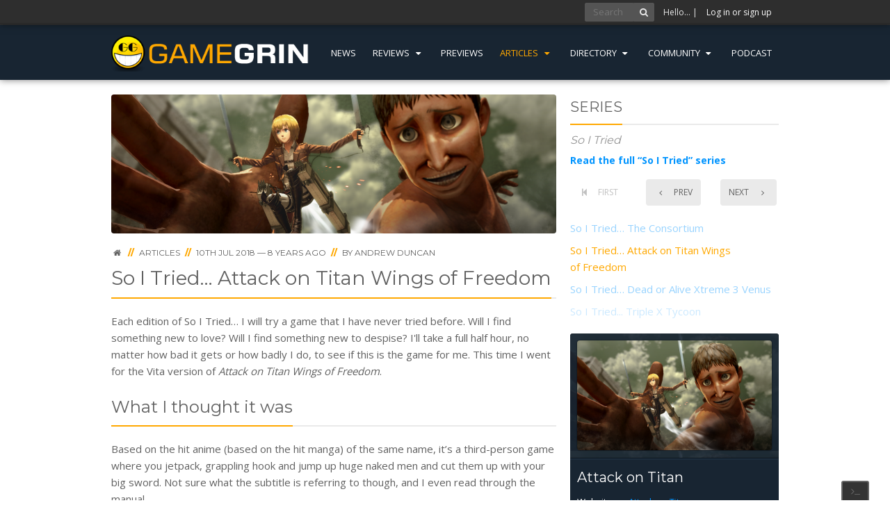

--- FILE ---
content_type: text/html; charset=utf-8
request_url: https://www.gamegrin.com/articles/so-i-tried-attack-on-titan-wings-of-freedom/
body_size: 15006
content:
<!doctype html>
<html lang="en" xmlns:fb="http://ogp.me/ns/fb#" prefix="og: http://ogp.me/ns#">
<head>
    <meta charset="utf-8">
    <meta http-equiv="x-ua-compatible" content="ie=edge">
    <base href="https://www.gamegrin.com/"><!--[if lte IE 6]></base><![endif]-->
    <title>So I Tried… Attack on Titan Wings of Freedom | GameGrin</title>
    <meta name="description" content="Each edition of So I Tried… I will try a game that I have never tried before.">
    <meta name="keywords" content="titan, game, third, based, little, into, person, grappling, difficult, attack">

    <link rel="canonical" href="https://www.gamegrin.com/articles/so-i-tried-attack-on-titan-wings-of-freedom/" />
    <meta name="viewport" content="width=device-width, initial-scale=1">

    <meta name="application-name" content="GameGrin" />
    <meta name="author" content="Andrew Duncan" />
    <meta name="theme-color" content="#182532">
    <link rel="shortcut icon" type="image/x-icon" href="/gamegrin/images/icons/favicon.png" />

    <!-- OpenGraph -->
    <meta property="fb:app_id" content="362855060439491">
    <meta property="og:site_name" content="GameGrin" />
    
    <meta property="og:title" content="So I Tried… Attack on Titan Wings of Freedom | GameGrin" />
    <meta property="og:url" content="https://www.gamegrin.com/articles/so-i-tried-attack-on-titan-wings-of-freedom/" />
    <meta property="og:description" content="Each edition of So I Tried… I will try a game that I have never tried before." />
    <meta property="og:type" content="article" />
    <meta property="article:publisher" content="https://www.facebook.com/GameGrin" />
    <meta property="article:published_time" content="2018-07-10 08:00:01" />
    <meta property="article:section" content="Article" />
    <meta property="og:image" id="d" content="https://www.gamegrin.com/assets/game/attack-on-titan/_resampled/croppedimage1201631-attack-on-titan-background.png" />
    <meta name="facebook-domain-verification" content="wl01xvlmfwv0rv8h7jn713kbn7f7l3" />
    <!-- /OpenGraph -->

    <!-- Twitter Card -->
    <meta name="twitter:card" content="summary">
    <meta name="twitter:site" content="@gamegrin">
    <meta name="twitter:creator" content="@gamegrin">
    
    <meta property="twitter:title" content="So I Tried… Attack on Titan Wings of Freedom | GameGrin" />
    <meta name="twitter:description" content="Each edition of So I Tried… I will try a game that I have never tried before.">
    <meta name="twitter:image" content="https://www.gamegrin.com/assets/game/attack-on-titan/_resampled/croppedimage1201631-attack-on-titan-background.png" />
    <!-- /Twitter Card -->


    <!-- Javascripts -->
    <script src="//cdnjs.cloudflare.com/ajax/libs/jquery/2.1.3/jquery.min.js"></script>

    <script async src="https://www.googletagmanager.com/gtag/js?id=G-518R8RPEEG"></script>
    <script>
        window.dataLayer = window.dataLayer || [];
        function gtag(){dataLayer.push(arguments);}
        gtag('js', new Date());
        gtag('config', 'G-518R8RPEEG', { 'anonymize_ip': true });
    </script>

    <script type="text/javascript">
        !function(d,s,id){var js,fjs=d.getElementsByTagName(s)[0];if(!d.getElementById(id)){js=d.createElement(s);js.id=id;js.src="https://platform.twitter.com/widgets.js";fjs.parentNode.insertBefore(js,fjs);}}(document,"script","twitter-wjs");
    </script>

    <script type="application/ld+json">
    {
       "@context": "http://schema.org",
       "@type": "WebSite",
       "url": "https://www.gamegrin.com/",
       "potentialAction": {
         "@type": "SearchAction",
         "target": "https://www.gamegrin.com/home/search/{search_term_string}",
         "query-input": "required name=search_term_string"
       }
    }
    </script>

    <link rel="preconnect" href="https://fonts.googleapis.com">
    <link rel="preconnect" href="https://fonts.gstatic.com" crossorigin>
    <link href="https://fonts.googleapis.com/css2?family=Montserrat:wght@400;600;800&family=Open+Sans:wght@300;400;700&display=swap" rel="stylesheet" media="screen">
<link rel="stylesheet" type="text/css" href="https://www.gamegrin.com/assets/_combinedfiles/gg.css?m=1768663156" />
<link rel="alternate" type="application/rss+xml" title="So I Tried… Attack on Titan Wings of Freedom Feed - GameGrin" href="https://www.gamegrin.com/articles/so-i-tried-attack-on-titan-wings-of-freedom/feed" />
</head>
<body id="page_20714" class="t-Article " data-ca="">
    
        <div class="grin-os-console">
            <div class="grin-os-tab">
                <i class="icon-terminal"></i>
                <i class="icon-cancel"></i>
            </div>
            <div class="log-wrapper">
                <div class="log">
                    <span class="cmt">&gt; <b># Welcome to GameGrinOS v1.01</b></span>
                    <span class="cmt">&gt; # How can I help you?</span>
                    <span class="cmt">&gt; # Press ` again to close</span>
                </div>
            </div>
            <div class="input">
                &gt; <input type="text">
            </div>
        </div>
    

    
        <div class="user-bar">
            <div class="inner">
                

                    <form action="/home/search/" method="post" class="quick-fire" id="search">
                        <input type="text" placeholder="Search" class="quick-query"/><!--
                        --><button><i class="icon-search"></i></button>
                        <input type="hidden" name="all" id="all" value="on" />
                        <input type="hidden" name="directory" id="directory" value="on" />
                        <input type="hidden" value="Go" />
                    </form>

                    <span class="hello">Hello&hellip;
                        | <a id="gotoLogin" href="#LoginRegister">Log in or sign up</a></span>

                
            </div>
        </div>

        <header id="site-header">
            <div class="inner cf">
                <a class="logo" href="/?from=logo" style="overflow:hidden;">
                    
                        <img src="/gamegrin/images/logo.png" alt="GameGrin">
                    
                </a>
                <div class="sf-w">
                    <ul>
                        
                            <li class="link "><a href="https://www.gamegrin.com/news/">News</a>
                                
                            </li>
                        
                            <li class="link js-msm"><a href="https://www.gamegrin.com/reviews/">Reviews <i class="icon-down-dir"></i></a>
                                
                                    <div class="msm">
                                        <ul id="reviews">
                                            
                                                
                                                    <li class="link"><a href="https://www.gamegrin.com/reviews/">Games</a>
                                                
                                                    <li class="link"><a href="https://www.gamegrin.com/mobile/">Mobile</a>
                                                
                                                    <li class="link"><a href="https://www.gamegrin.com/hardware/">Hardware</a>
                                                
                                            
                                        </ul>
                                    </div>
                                
                            </li>
                        
                            <li class="link "><a href="https://www.gamegrin.com/previews/">Previews</a>
                                
                            </li>
                        
                            <li class="section js-msm"><a href="https://www.gamegrin.com/articles/">Articles <i class="icon-down-dir"></i></a>
                                
                                    <div class="msm">
                                        <ul id="articles">
                                            
                                                
                                                    <li class="section"><a href="https://www.gamegrin.com/articles/">Features</a>
                                                
                                                    <li class="link"><a href="/series/">Series</a>
                                                
                                                    <li class="link"><a href="/interviews">Interviews</a>
                                                
                                            
                                        </ul>
                                    </div>
                                
                            </li>
                        
                            <li class="link js-msm"><a href="https://www.gamegrin.com/directory/">Directory <i class="icon-down-dir"></i></a>
                                
                                    <div class="msm">
                                        <ul id="directory">
                                            
                                                
                                                    <li class="link"><a href="https://www.gamegrin.com/directory/">Game Releases</a>
                                                
                                                    <li class="link"><a href="https://www.gamegrin.com/directory/company/">Company</a>
                                                
                                                    <li class="link"><a href="https://www.gamegrin.com/directory/event/">Event</a>
                                                
                                                    <li class="link"><a href="https://www.gamegrin.com/directory/game/">Game</a>
                                                
                                                    <li class="link"><a href="https://www.gamegrin.com/directory/platform/">Platform</a>
                                                
                                                    <li class="link"><a href="/directory/soundtracks">Soundtracks</a>
                                                
                                            
                                        </ul>
                                    </div>
                                
                            </li>
                        
                            <li class="link js-msm"><a href="">Community <i class="icon-down-dir"></i></a>
                                
                                    <div class="msm">
                                        <ul id="community">
                                            
                                                
                                                    <li class="link"><a href="/series/view/what-were-playing">We&#039;re Playing?</a>
                                                
                                                    <li class="link"><a href="https://discord.gg/gamegrin">Discord</a>
                                                
                                            
                                        </ul>
                                    </div>
                                
                            </li>
                        
                            <li class="link "><a href="https://www.gamegrin.com/series/view/grincast">Podcast</a>
                                
                            </li>
                        
                    </ul>
                </div>
            </div>
        </header>
    

    

    

    <section id="content">
        
        
        

        <div class="inner cf">
            <div class="left">
                
<article class="full">
	<div class="typography cf">
        
    <img src="https://www.gamegrin.com/assets/game/attack-on-titan/_resampled/croppedimage640200-attack-on-titan-background.png" alt="So I Tried… Attack on Titan Wings of Freedom">

<div class="breadcrumbs typography">
    <span>
        <a href="/"><i class="icon-home"></i></a>
    </span>

    
        <span>
            <span class="bcd">//</span> <a href="https://www.gamegrin.com/articles/"><span>Articles</span></a>
        </span>
    

    
        <span class="bcd">//</span> <span class="date">10th Jul 2018 &mdash; 8 years ago</span> <span class="bcd">//</span> <span>By <a href="/u/view/acelister/about/">Andrew Duncan</a></span>
    

    

    

    

    

    
</div>


<h1 class="splitter">
    <span>So I Tried… Attack on Titan Wings of Freedom</span>
    <a href="https://www.gamegrin.com/articles/so-i-tried-attack-on-titan-wings-of-freedom/" style="display: none;"></a>
</h1>





        
            <p>Each edition of So I Tried… I will try a game that I have never tried before. Will I find something new to love? Will I find something new to despise? I'll take a full half hour, no matter how bad it gets or how badly I do, to see if this is the game for me. This time I went for the Vita version of <em>Attack on Titan Wings of Freedom</em>.</p>
<p><h2 class="splitter"><span>What I thought it was</span></h2></p>
<p>Based on the hit anime (based on the hit manga) of the same name, it’s a third-person game where you jetpack, grappling hook and jump up huge naked men and cut them up with your big sword. Not sure what the subtitle is referring to though, and I even read through the manual…<img src="assets/Uploads/_resampled/SetWidth640-AttackonTitan-character10.jpg" alt="" title=""></p>
<p><h2 class="splitter"><span>What it actually is</span></h2></p>
<p>A third-person action game based on<em> Attack on Titan</em>. I’m not certain, having seen little of the show, but it seems based directly on the plot, rather than a new story. Years after his mother was eaten by a titan, Eren has become a member of the army, whose job it is to kill any titan that manages to get into the city. You’re equipped with swords and a system of grappling hooks that propel you around the place, enabling you to hack limbs before finally taking out the titans by stabbing it in the nape of the neck.</p>
<p><img src="assets/Uploads/_resampled/SetWidth640-AttackonTitan-Action06.png" alt="" title=""></p>
<p><h2 class="splitter"><span>Will I keep playing</span></h2></p>
<p>Since half an hour only got me a tiny way into the game (man, there are a lot of cutscenes), I’d like to see more. The controls are a little fiddly, but I’m sure I can get used to them. So far it’s not a difficult feat to take out a titan, so maybe the third mission will start to amp up the difficulty a little. I am playing on Easy, so I’m hoping it doesn’t get too difficult, though.</p>
        

        
	</div>

    
        <div class="article-series cf">
            <div class="sb-third">
                
                    <a class="button tooltip" href="https://www.gamegrin.com/articles/so-i-tried-the-consortium/" title="So I Tried… The Consortium"><i class="i-arrow-left"></i> <span>Prev</span></a>
                
            </div>
            <div class="sb-third mid">
            	<span class="button naked">So I Tried</span>
            </div>
            <div class="sb-third rgt">
                
                    <a class="button tooltip" href="https://www.gamegrin.com/articles/so-i-tried-dead-or-alive-xtreme-3-venus/" title="So I Tried… Dead or Alive Xtreme 3 Venus"><span>Next</span> <i class="i-arrow-right"></i></a>
                
            </div>
        </div>
    

	

    

    

    <div id="nn_mobile_mpu1"></div>

    

	<div class="block-author">
		<div class="block-author__avatarcol">
			<img class="block-author__avatar" src="https://www.gamegrin.com/assets/Uploads/_resampled/croppedimage8080-acelister-icon.jpg" alt="Andrew Duncan" />
		</div>
		<div class="block-author__textcol">
			<h2 class="block-author__name"><span>Andrew Duncan</span></h2>
			<h3 class="block-author__subname">Editor</h3>
			<p>Guaranteed to know more about Transformers and Deadpool than any other staff member.</p>
		</div>
		<div class="block-author__links typography">
			<a href="/u/view/acelister/articles/">Read more articles by Andrew</a>
        </div>
    </div>

	<div class="actions">
		<span class="button naked">Share this:</span>
			<span class="subshare">
		<a href="https://www.facebook.com/sharer/sharer.php?u=https://www.gamegrin.com/articles/so-i-tried-attack-on-titan-wings-of-freedom/" class="button popup icon-only facebook icon-facebook-squared"></a>
		<a href="https://twitter.com/share?text=So+I+Tried%E2%80%A6+Attack+on+Titan+Wings+of+Freedom+%7C+&url=https://www.gamegrin.com/articles/so-i-tried-attack-on-titan-wings-of-freedom/" class="button popup icon-only twitter icon-twitter-squared"></a>
		<a href="//www.reddit.com/submit?url=https://www.gamegrin.com/articles/so-i-tried-attack-on-titan-wings-of-freedom/" class="button popup-large icon-only reddit icon-reddit-squared"></a>
		<a href="https://www.pinterest.com/pin/create/button/?url=https://www.gamegrin.com/articles/so-i-tried-attack-on-titan-wings-of-freedom/
		&media=https://www.gamegrin.com/assets/game/attack-on-titan/_resampled/SetWidth800-attack-on-titan-background.png
		&description=How titanic was it?" class="button popup-large icon-only pinterest icon-pinterest-squared"></a>
	</span>


		

        
            
        
	</div>

    <div id="nn_mobile_mpu2"></div>
</article>




	
	<div class="related typography">
		<h4 class="splitter"><span>OTHER STORIES YOU MAY LIKE</span></h4>
		
			<div class="storycard cf">
				<div class="img">
					
						<img src="https://www.gamegrin.com/assets/Uploads/2016/11/21/_resampled/croppedimage8080-AttackonTitan-Action2.png" alt="">
					
				</div>
				<div class="txt">
					<h5>
						<a href="https://www.gamegrin.com/reviews/attack-on-titan-wings-of-freedom-review/?os=03">Attack on Titan: Wings Of Freedom Review</a>
					</h5>
				</div>
				<div class="actions actions-right">
					<div class="vam">
						<a class="button" href="https://www.gamegrin.com/reviews/attack-on-titan-wings-of-freedom-review/?os=03"><span>Read</span> <i class="icon-angle-right"></i></a>
					</div>
				</div>
			</div>
		
			<div class="storycard cf">
				<div class="img">
					
						<img src="https://www.gamegrin.com/assets/Uploads/_resampled/croppedimage8080-AttackonTitan-character01.jpg" alt="">
					
				</div>
				<div class="txt">
					<h5>
						<a href="https://www.gamegrin.com/news/attack-on-titan-games-story-to-move-past-season-1-of-the-show/?os=03">Attack On Titan Game&#039;s Story To Move Past Season 1 of the Show</a>
					</h5>
				</div>
				<div class="actions actions-right">
					<div class="vam">
						<a class="button" href="https://www.gamegrin.com/news/attack-on-titan-games-story-to-move-past-season-1-of-the-show/?os=03"><span>Read</span> <i class="icon-angle-right"></i></a>
					</div>
				</div>
			</div>
		
			<div class="storycard cf">
				<div class="img">
					
						<img src="https://www.gamegrin.com/assets/Uploads/_resampled/croppedimage8080-AttackonTitan-Action10.png" alt="">
					
				</div>
				<div class="txt">
					<h5>
						<a href="https://www.gamegrin.com/news/new-attack-on-titan-gameplay-trailer-unveiled/?os=03">New Attack on Titan Gameplay Trailer Unveiled</a>
					</h5>
				</div>
				<div class="actions actions-right">
					<div class="vam">
						<a class="button" href="https://www.gamegrin.com/news/new-attack-on-titan-gameplay-trailer-unveiled/?os=03"><span>Read</span> <i class="icon-angle-right"></i></a>
					</div>
				</div>
			</div>
		
	</div>





<div id="comments" class="comments typography" data-url="https://www.gamegrin.com/articles/so-i-tried-attack-on-titan-wings-of-freedom/" data-p="5" data-member="">
    <h4 class="splitter"><span>COMMENTS</span></h4>

    
        
<div class="comment parent-0 cf" id="cm11296">
	<div class="image">
		
			<img src="https://www.gamegrin.com/assets/avatars/_resampled/croppedimage8080-Jessica-and-I.jpg" alt="Rasher" />
		
	</div>
	<div class="text">
		<h5><strong>Rasher</strong><small class="muted"> - 09:53pm, 11th July 2018</small> </h5>
		<div class="comment-content">
			<p>I have been wanting to try this game for quite a while niw. Loved the TV show will pick this up when I think I can get tine to play it </p>
		</div>
		<a href="#" class="js-comment-reply small-action" data-id="11296" data-auth="Rasher">Reply</a>
		
	</div>
</div>




    
        
<div class="comment parent-0 cf" id="cm28185">
	<div class="image">
		
			<img src="https://www.gravatar.com/avatar/c4716546c1bb71ac61c2777175920c1f?d=retro&s=80" alt="Vlad" />
		
	</div>
	<div class="text">
		<h5><strong> Vlad</strong><small class="muted"> - 12:53pm, 11th September 2022</small> </h5>
		<div class="comment-content">
			<p>Незнай но долго загрузка
</p>
		</div>
		<a href="#" class="js-comment-reply small-action" data-id="28185" data-auth=" Vlad">Reply</a>
		
	</div>
</div>




    

    
	<form id="CommentForm" action="https://www.gamegrin.com/Comment_Controller/addcomment" method="post">
			<div class="form-hidden">
				<input type="hidden" name="SiteTreeID" value="20714" />
			</div>

		
			<input type="hidden" name="ValidationToken" value="MYkOFVa3AtkZqbYTc245jWGgnMhtsMjLXAuX3wg5Img=" />
			<div class="form-item inline">
				<label for="AnonName">Name:</label>
				<input type="text" name="AnonName" id="AnonName" required="required" />
			</div>
			<div class="form-item inline">
				<label for="AnonEmail">Email:</label>
				<input type="text" name="AnonEmail" id="AnonEmail" required="required" />
			</div>
		

		<div class="form-item">
			<label for="CommentContent">Your comment:</label>
			<textarea class="ckeditor" id="CommentContent" name="CommentContent"></textarea>
		</div>

		<div class="form-item">
			<label for="NotificationConsent">
			<input type="checkbox" name="NotificationConsent" id="NotificationConsent" />
				Please send me an email when a new comment is added
			</label>
		</div>

        <div class="h-captcha" data-sitekey="245ee19e-59ba-4e06-b570-111ca27cf542"></div>

		<div class="actions">
			<button>Add Comment</button>
		</div>
	</form>

    <script src='https://js.hcaptcha.com/1/api.js' async defer></script>


</div>



<div id="zergnet-widget-88648"></div>

<script language="javascript" type="text/javascript">
	(function() {
		var zergnet = document.createElement('script');
		zergnet.type = 'text/javascript'; zergnet.async = true;
		zergnet.src = (document.location.protocol == "https:" ? "https:" : "http:") + '//www.zergnet.com/zerg.js?id=88648';
		var znscr = document.getElementsByTagName('script')[0];
		znscr.parentNode.insertBefore(zergnet, znscr);
	})();
</script>

            </div>

            <div class="right">
                <section class="sidebar">

    
        
    

    

    
        <div class="typography sidebar-block article-series">
            <h3 class="splitter"><span>Series</span></h3>
            <h4 class="subtitle i-ellipsis-2">So I Tried</h4>

            <div class="cf">
                <strong><a href="series/view/so-i-tried">Read the full “So I Tried” series</a></strong>
            </div>

            <div class="cf">
                <div class="sb-third">
                    
                        <a class="button naked tooltip" href="https://www.gamegrin.com/articles/so-i-tried...-farming-simulator-14/" title="So I Tried... Farming Simulator 14"><i class="icon-to-start"></i> <span>First</span></a>
                    
                </div>
                <div class="sb-third mid">
                    
                        <a class="button tooltip" href="https://www.gamegrin.com/articles/so-i-tried-the-consortium/" title="So I Tried… The Consortium"><i class="icon-angle-left"></i> <span>Prev</span></a>
                    
                </div>
                <div class="sb-third rgt">
                    
                        <a class="button tooltip" href="https://www.gamegrin.com/articles/so-i-tried-dead-or-alive-xtreme-3-venus/" title="So I Tried… Dead or Alive Xtreme 3 Venus"><span>Next</span> <i class="icon-angle-right"></i></a>
                    
                </div>
            </div>

            <ul>
                
                    <li class="link"><a href="https://www.gamegrin.com/articles/so-i-tried...-farming-simulator-14/">So I Tried... Farming Simulator 14</a></li>
                
                    <li class="link"><a href="https://www.gamegrin.com/articles/so-i-tried...-need-for-speed-most-wanted/">So I Tried... Need For Speed Most Wanted</a></li>
                
                    <li class="link"><a href="https://www.gamegrin.com/articles/so-i-tried...-crash-time-ii/">So I Tried... Crash Time II</a></li>
                
                    <li class="link"><a href="https://www.gamegrin.com/articles/so-i-tried...-trine-2/">So I Tried... Trine 2</a></li>
                
                    <li class="link"><a href="https://www.gamegrin.com/articles/so-i-tried...-injustice-gods-among-us/">So I Tried... Injustice: Gods Among Us</a></li>
                
                    <li class="link"><a href="https://www.gamegrin.com/articles/so-i-tried-alpha-protocol/">So I Tried... Alpha Protocol</a></li>
                
                    <li class="link"><a href="https://www.gamegrin.com/articles/so-i-tried-sid-meiers-ace-patrol/">So I Tried… Sid Meier&#039;s Ace Patrol</a></li>
                
                    <li class="link"><a href="https://www.gamegrin.com/articles/so-i-tried-flower-shop-winter-in-fairbrook/">So I Tried… Flower Shop: Winter in Fairbrook</a></li>
                
                    <li class="link"><a href="https://www.gamegrin.com/articles/so-i-tried...-deadly-premonition-directors-cut/">So I Tried... Deadly Premonition: Director&#039;s Cut</a></li>
                
                    <li class="link"><a href="https://www.gamegrin.com/articles/so-i-tried...-really-big-sky/">So I Tried... Really Big Sky</a></li>
                
                    <li class="link"><a href="https://www.gamegrin.com/articles/so-i-tried-reignmaker/">So I Tried... ReignMaker</a></li>
                
                    <li class="link"><a href="https://www.gamegrin.com/articles/so-i-tried-watch-dogs/">So I Tried… Watch_Dogs</a></li>
                
                    <li class="link"><a href="https://www.gamegrin.com/articles/so-i-tried-knights-of-pen-and-paper-1-edition/">So I Tried… Knights of Pen &amp; Paper +1 Edition</a></li>
                
                    <li class="link"><a href="https://www.gamegrin.com/news/so-i-tried...-the-adventures-of-batman-and-robin-snes/">So I Tried... The Adventures of Batman and Robin (SNES)</a></li>
                
                    <li class="link"><a href="https://www.gamegrin.com/articles/the-lost-levels-of-so-i-tried.../">The Lost Levels of So I Tried...</a></li>
                
                    <li class="link"><a href="https://www.gamegrin.com/articles/so-i-tried-viscera-cleanup-detail-santas-rampage/">So I Tried… Viscera Cleanup Detail: Santa’s Rampage</a></li>
                
                    <li class="link"><a href="https://www.gamegrin.com/articles/so-i-tried...-supreme-league-of-patriots-issue-1-a-patriot-is-born/">So I Tried... Supreme League of Patriots Issue 1: A Patriot Is Born</a></li>
                
                    <li class="link"><a href="https://www.gamegrin.com/articles/so-i-tried-pixel-piracy/">So I Tried… Pixel Piracy</a></li>
                
                    <li class="link"><a href="https://www.gamegrin.com/articles/so-i-tried-rise-of-the-triad/">So I Tried… Rise of the Triad</a></li>
                
                    <li class="link"><a href="https://www.gamegrin.com/articles/so-i-tried-coffin-dodgers/">So I Tried…  Coffin Dodgers</a></li>
                
                    <li class="link"><a href="https://www.gamegrin.com/articles/so-i-tried...-swat-3/">So I Tried... SWAT 3</a></li>
                
                    <li class="link"><a href="https://www.gamegrin.com/articles/so-i-trieddriveclub-playstation-plus-edition/">So I Tried…DRIVECLUB: PlayStation Plus Edition</a></li>
                
                    <li class="link"><a href="https://www.gamegrin.com/articles/so-i-tried-psychonauts/">So I Tried… Psychonauts</a></li>
                
                    <li class="link"><a href="https://www.gamegrin.com/articles/so-i-tried-rome-total-war-gold-edition/">So I Tried… Rome: Total War Gold Edition</a></li>
                
                    <li class="link"><a href="https://www.gamegrin.com/articles/so-i-tried-sword-of-asumi/">So I Tried… Sword of Asumi</a></li>
                
                    <li class="link"><a href="https://www.gamegrin.com/articles/so-i-triedhacknet/">So I Tried…Hacknet</a></li>
                
                    <li class="link"><a href="https://www.gamegrin.com/articles/so-i-tried...-the-bureau-xcom-declassified/">So I Tried... The Bureau: XCOM Declassified</a></li>
                
                    <li class="link"><a href="https://www.gamegrin.com/articles/so-i-triedluckslinger/">So I Tried…Luckslinger</a></li>
                
                    <li class="link"><a href="https://www.gamegrin.com/news/so-i-tried-retro...-super-godzilla/">So I Tried Retro... Super Godzilla</a></li>
                
                    <li class="link"><a href="https://www.gamegrin.com/articles/so-i-tried-dead-island/">So I Tried… Dead Island</a></li>
                
                    <li class="link"><a href="https://www.gamegrin.com/news/so-i-tried-retro-rex-ronan-experimental-surgeon/">So I Tried Retro… Rex Ronan - Experimental Surgeon</a></li>
                
                    <li class="link"><a href="https://www.gamegrin.com/articles/so-i-tried-star-wars-battlefront-ii/">So I Tried… Star Wars - Battlefront II</a></li>
                
                    <li class="link"><a href="https://www.gamegrin.com/articles/so-i-tried-star-wars-republic-commando/">So I Tried… Star Wars: Republic Commando</a></li>
                
                    <li class="link"><a href="https://www.gamegrin.com/articles/so-i-tried-star-wars-starfighter/">So I Tried… Star Wars Starfighter</a></li>
                
                    <li class="link"><a href="https://www.gamegrin.com/articles/so-i-tried...-party-hard/">So I Tried... Party Hard</a></li>
                
                    <li class="link"><a href="https://www.gamegrin.com/articles/so-i-tried-star-wars-empire-at-war/">So I Tried… Star Wars Empire At War</a></li>
                
                    <li class="link"><a href="https://www.gamegrin.com/articles/so-i-tried...-assassins-creed-black-flag/">So I Tried... Assassin&#039;s Creed: Black Flag</a></li>
                
                    <li class="link"><a href="https://www.gamegrin.com/articles/so-i-tried...-undertale/">So I Tried... Undertale</a></li>
                
                    <li class="link"><a href="https://www.gamegrin.com/articles/so-i-tried-glacier-3-the-meltdown/">So I Tried… Glacier 3: The Meltdown</a></li>
                
                    <li class="link"><a href="https://www.gamegrin.com/articles/so-i-tried...-star-wars-dark-forces/">So I Tried... Star Wars: Dark Forces</a></li>
                
                    <li class="link"><a href="https://www.gamegrin.com/articles/so-i-tried-evoland-ii/">So I Tried… Evoland II</a></li>
                
                    <li class="link"><a href="https://www.gamegrin.com/articles/so-i-tried-kill-the-bad-guy/">So I Tried… Kill the Bad Guy</a></li>
                
                    <li class="link"><a href="https://www.gamegrin.com/articles/so-i-tried-dead-or-alive-5-last-round/">So I Tried… Dead or Alive 5: Last Round</a></li>
                
                    <li class="link"><a href="https://www.gamegrin.com/articles/so-i-tried...-shadow-warrior/">So I Tried... Shadow Warrior</a></li>
                
                    <li class="link"><a href="https://www.gamegrin.com/articles/so-i-tried-f-e-a-r/">So I Tried... F.E.A.R.</a></li>
                
                    <li class="link"><a href="https://www.gamegrin.com/articles/so-i-tried...-just-cause-2/">So I Tried... Just Cause 2</a></li>
                
                    <li class="link"><a href="https://www.gamegrin.com/articles/so-i-tried-mad-max/">So I Tried… Mad Max</a></li>
                
                    <li class="link"><a href="https://www.gamegrin.com/articles/so-i-tried-star-trek-25th-anniversary/">So I Tried… Star Trek 25th Anniversary</a></li>
                
                    <li class="link"><a href="https://www.gamegrin.com/articles/so-i-tried...-tropico-5/">So I Tried... Tropico 5</a></li>
                
                    <li class="link"><a href="https://www.gamegrin.com/articles/so-i-tried-star-fox-guard/">So I Tried… Star Fox Guard</a></li>
                
                    <li class="link"><a href="https://www.gamegrin.com/articles/so-i-tried-soul-axiom/">So I Tried… Soul Axiom</a></li>
                
                    <li class="link"><a href="https://www.gamegrin.com/articles/return-to-the-lost-levels-of-so-i-tried/">Return to the Lost Levels of So I Tried…</a></li>
                
                    <li class="link"><a href="https://www.gamegrin.com/articles/so-i-tried...-life-is-strange/">So I Tried... Life is Strange</a></li>
                
                    <li class="link"><a href="https://www.gamegrin.com/articles/so-i-tried-sayonara-umihara-kawase/">So I Tried… Sayonara Umihara Kawase</a></li>
                
                    <li class="link"><a href="https://www.gamegrin.com/articles/so-i-tried-retro-star-trek-the-next-generation-futures-past/">So I Tried Retro… Star Trek - The Next Generation - Future&#039;s Past</a></li>
                
                    <li class="link"><a href="https://www.gamegrin.com/articles/so-i-tried-i-am-setsuna/">So I Tried...I Am Setsuna</a></li>
                
                    <li class="link"><a href="https://www.gamegrin.com/articles/so-i-tried-furi/">So I Tried... Furi</a></li>
                
                    <li class="link"><a href="https://www.gamegrin.com/articles/so-i-tried-star-trek/">So I Tried… Star Trek</a></li>
                
                    <li class="link"><a href="https://www.gamegrin.com/articles/so-i-tried-dragon-age-inquisition/">So I Tried… Dragon Age: Inquisition</a></li>
                
                    <li class="link"><a href="https://www.gamegrin.com/articles/so-i-also-tried-ace-combat-assault-horizon-enhanced-edition/">So I Also Tried...Ace Combat Assault Horizon: Enhanced Edition</a></li>
                
                    <li class="link"><a href="https://www.gamegrin.com/articles/so-i-tried-kingdom/">So I Tried... Kingdom</a></li>
                
                    <li class="link"><a href="https://www.gamegrin.com/articles/so-i-tried-the-crew/">So I Tried… The Crew</a></li>
                
                    <li class="link"><a href="https://www.gamegrin.com/articles/so-i-tried-the-deadly-tower-of-monsters/">So I Tried... The Deadly Tower of Monsters</a></li>
                
                    <li class="link"><a href="https://www.gamegrin.com/articles/so-i-tried-far-cry-3-blood-dragon/">So I Tried… Far Cry 3: Blood Dragon</a></li>
                
                    <li class="link"><a href="https://www.gamegrin.com/articles/so-i-tried-star-wars-dark-forces/">So I Tried... Star Wars - Dark Forces</a></li>
                
                    <li class="link"><a href="https://www.gamegrin.com/articles/so-i-tried-republique/">So I Tried… Republique</a></li>
                
                    <li class="link"><a href="https://www.gamegrin.com/articles/so-i-tried-serial-cleaner/">So I Tried… Serial Cleaner</a></li>
                
                    <li class="link"><a href="https://www.gamegrin.com/articles/so-i-tried-this-is-the-police/">So I Tried… This is the Police</a></li>
                
                    <li class="link"><a href="https://www.gamegrin.com/articles/so-i-tried-heart-and-slash/">So I Tried… Heart&amp;Slash</a></li>
                
                    <li class="link"><a href="https://www.gamegrin.com/articles/so-i-tried-hitman-the-complete-first-season/">So I Tried Hitman: The Complete First Season</a></li>
                
                    <li class="link"><a href="https://www.gamegrin.com/articles/so-i-tried-planet-coaster/">So I Tried... Planet Coaster</a></li>
                
                    <li class="link"><a href="https://www.gamegrin.com/articles/so-i-tried-genital-jousting/">So I Tried... Genital Jousting</a></li>
                
                    <li class="link"><a href="https://www.gamegrin.com/articles/so-i-tried-endless-space/">So I Tried... Endless Space</a></li>
                
                    <li class="link"><a href="https://www.gamegrin.com/articles/so-i-tried-if-my-heart-had-wings/">So I Tried... If My Heart Had Wings</a></li>
                
                    <li class="link"><a href="https://www.gamegrin.com/articles/so-i-tried-snipperclips/">So I Tried... Snipperclips</a></li>
                
                    <li class="link"><a href="https://www.gamegrin.com/articles/so-i-tried-dragon-ball-fusions/">So I Tried… Dragon Ball Fusions</a></li>
                
                    <li class="link"><a href="https://www.gamegrin.com/articles/so-i-tried-the-legend-of-zelda-a-link-between-worlds/">So I Tried… The Legend of Zelda: A Link Between Worlds</a></li>
                
                    <li class="link"><a href="https://www.gamegrin.com/articles/so-i-tried-huniepop/">So I Tried… HuniePop</a></li>
                
                    <li class="link"><a href="https://www.gamegrin.com/articles/so-i-tried-wolfenstein-the-new-order/">So I Tried… Wolfenstein: The New Order</a></li>
                
                    <li class="link"><a href="https://www.gamegrin.com/articles/so-i-tried-assassins-creed-origins/">So I Tried... Assassins Creed Origins</a></li>
                
                    <li class="link"><a href="https://www.gamegrin.com/articles/so-i-tried-the-masterplan/">So I Tried… The Masterplan</a></li>
                
                    <li class="link"><a href="https://www.gamegrin.com/articles/so-i-tried-dungeon-of-the-endless/">So I Tried... Dungeon of the Endless</a></li>
                
                    <li class="link"><a href="https://www.gamegrin.com/articles/so-i-tried-stardew-valley/">So I Tried… Stardew Valley</a></li>
                
                    <li class="link"><a href="https://www.gamegrin.com/articles/so-i-tried-hell-girls/">So I Tried… Hell Girls</a></li>
                
                    <li class="link"><a href="https://www.gamegrin.com/articles/so-i-tried-sunset-overdrive/">So I Tried… Sunset Overdrive</a></li>
                
                    <li class="link"><a href="https://www.gamegrin.com/articles/so-i-tried-bohemian-killing/">So I Tried… Bohemian Killing</a></li>
                
                    <li class="link"><a href="https://www.gamegrin.com/articles/so-i-tried-forts/">So I Tried… Forts</a></li>
                
                    <li class="link"><a href="https://www.gamegrin.com/articles/so-i-tried-lichtspeer-double-speer-edition/">So I Tried… Lichtspeer: Double Speer Edition</a></li>
                
                    <li class="link"><a href="https://www.gamegrin.com/articles/so-i-tried-gemini-heroes-reborn/">So I Tried… Gemini: Heroes Reborn</a></li>
                
                    <li class="link"><a href="https://www.gamegrin.com/articles/so-i-tried-destiny-2/">So I Tried… Destiny 2</a></li>
                
                    <li class="link"><a href="https://www.gamegrin.com/articles/so-i-tried-rage/">So I Tried… RAGE</a></li>
                
                    <li class="link"><a href="https://www.gamegrin.com/articles/so-i-tried-ironsight/">So I Tried... Ironsight</a></li>
                
                    <li class="link"><a href="https://www.gamegrin.com/articles/so-i-tried-the-consortium/">So I Tried… The Consortium</a></li>
                
                    <li class="current"><a href="https://www.gamegrin.com/articles/so-i-tried-attack-on-titan-wings-of-freedom/">So I Tried… Attack on Titan Wings of Freedom</a></li>
                
                    <li class="link"><a href="https://www.gamegrin.com/articles/so-i-tried-dead-or-alive-xtreme-3-venus/">So I Tried… Dead or Alive Xtreme 3 Venus</a></li>
                
                    <li class="link"><a href="https://www.gamegrin.com/articles/so-i-tried-triple-x-tycoon/">So I Tried... Triple X Tycoon</a></li>
                
                    <li class="link"><a href="https://www.gamegrin.com/articles/so-i-tried-mega-man-battle-network/">So I Tried… Mega Man Battle Network</a></li>
                
                    <li class="link"><a href="https://www.gamegrin.com/articles/so-i-tried-the-incredible-hulk/">So I Tried… The Incredible Hulk</a></li>
                
                    <li class="link"><a href="https://www.gamegrin.com/articles/so-i-tried-screamride/">So I Tried… ScreamRide</a></li>
                
                    <li class="link"><a href="https://www.gamegrin.com/articles/so-i-tried-dungeons-and-dragons-daggerdale/">So I Tried… Dungeons &amp; Dragons: Daggerdale</a></li>
                
                    <li class="link"><a href="https://www.gamegrin.com/articles/so-i-tried-soldier-of-fortune/">So I Tried… Soldier of Fortune</a></li>
                
                    <li class="link"><a href="https://www.gamegrin.com/articles/so-i-tried-dustforce/">So I Tried… Dustforce</a></li>
                
                    <li class="link"><a href="https://www.gamegrin.com/articles/so-i-tried-jumpjet-rex/">So I Tried… JumpJet Rex</a></li>
                
                    <li class="link"><a href="https://www.gamegrin.com/articles/so-i-triedthe-witcher-3/">So I Tried…The Witcher 3</a></li>
                
                    <li class="link"><a href="https://www.gamegrin.com/articles/so-i-tried-for-honor/">So I Tried... For Honor</a></li>
                
                    <li class="link"><a href="https://www.gamegrin.com/articles/so-i-tried-onrush/">So I Tried... Onrush</a></li>
                
                    <li class="link"><a href="https://www.gamegrin.com/articles/so-i-triedstarlink-battle-for-atlas/">So I Tried…Starlink: Battle for Atlas</a></li>
                
                    <li class="link"><a href="https://www.gamegrin.com/articles/so-i-tried-hellblade-senuas-sacrifice/">So I Tried...Hellblade: Senua&#039;s Sacrifice</a></li>
                
                    <li class="link"><a href="https://www.gamegrin.com/articles/so-i-triedvalkyria-chronicles-4/">So I Tried…Valkyria Chronicles 4</a></li>
                
                    <li class="link"><a href="https://www.gamegrin.com/articles/so-i-tried-metro-2033-redux/">So I Tried… Metro 2033 Redux</a></li>
                
                    <li class="link"><a href="https://www.gamegrin.com/articles/so-i-tried-football-manager-2019-touch/">So I Tried...Football Manager 2019 Touch</a></li>
                
                    <li class="link"><a href="https://www.gamegrin.com/articles/so-i-tried-the-surge/">So I Tried... The Surge</a></li>
                
                    <li class="link"><a href="https://www.gamegrin.com/articles/so-i-triedceleste/">So I tried…Celeste</a></li>
                
                    <li class="link"><a href="https://www.gamegrin.com/articles/so-i-tried-conan-exiles/">So I Tried... Conan Exiles</a></li>
                
                    <li class="link"><a href="https://www.gamegrin.com/articles/so-i-tried-monster-hunter-world/">So I Tried… Monster Hunter World</a></li>
                
                    <li class="link"><a href="https://www.gamegrin.com/articles/so-i-tried-horizon-zero-dawn/">So I Tried... Horizon Zero Dawn</a></li>
                
                    <li class="link"><a href="https://www.gamegrin.com/articles/so-i-tried-fire-emblem-warriors/">So I Tried... Fire Emblem Warriors</a></li>
                
                    <li class="link"><a href="https://www.gamegrin.com/articles/so-i-tried-war-of-the-monsters/">So I Tried... War of the Monsters</a></li>
                
                    <li class="link"><a href="https://www.gamegrin.com/articles/so-i-tried-metal-gear-survive/">So I Tried… Metal Gear Survive</a></li>
                
                    <li class="link"><a href="https://www.gamegrin.com/articles/so-i-tried-outer-wilds/">So I Tried… Outer Wilds</a></li>
                
                    <li class="link"><a href="https://www.gamegrin.com/articles/so-i-triedteam-sonic-racing/">So I tried…Team Sonic Racing</a></li>
                
                    <li class="link"><a href="https://www.gamegrin.com/articles/so-i-tried-fire-emblem-three-houses/">So I Tried… Fire Emblem Three Houses</a></li>
                
                    <li class="link"><a href="https://www.gamegrin.com/articles/so-i-tried-danganronpa-trigger-happy-havoc/">So I Tried… Danganronpa: Trigger Happy Havoc</a></li>
                
                    <li class="link"><a href="https://www.gamegrin.com/articles/so-i-tried-saints-row/">So I Tried... Saints Row</a></li>
                
                    <li class="link"><a href="https://www.gamegrin.com/articles/so-i-tried-volta-football-in-fifa-20/">So I Tried... Volta Football In Fifa 20</a></li>
                
                    <li class="link"><a href="https://www.gamegrin.com/articles/so-i-tried-uncharted-drakes-fortune/">So I Tried... Uncharted: Drake&#039;s Fortune</a></li>
                
                    <li class="link"><a href="https://www.gamegrin.com/articles/so-i-tried-hyper-light-drifter-special-edition/">So I Tried... Hyper Light Drifter - Special Edition</a></li>
                
                    <li class="link"><a href="https://www.gamegrin.com/articles/so-i-tried-ninja-gaiden-3-razors-edge/">So I Tried… Ninja Gaiden 3: Razor’s Edge</a></li>
                
                    <li class="link"><a href="https://www.gamegrin.com/articles/so-i-tried-minit/">So I Tried... Minit</a></li>
                
                    <li class="link"><a href="https://www.gamegrin.com/articles/so-i-tried-wolfenstein-youngblood/">So I Tried... Wolfenstein: Youngblood</a></li>
                
                    <li class="link"><a href="https://www.gamegrin.com/articles/so-i-tried-bloodborne/">So I Tried... Bloodborne</a></li>
                
                    <li class="link"><a href="https://www.gamegrin.com/articles/so-i-tried-arcade-mayhem-juanito/">So I Tried... Arcade Mayhem Juanito</a></li>
                
                    <li class="link"><a href="https://www.gamegrin.com/articles/so-i-tried-nier-automata/">So I Tried… Nier Automata</a></li>
                
                    <li class="link"><a href="https://www.gamegrin.com/articles/so-i-tried-yakuza-0/">So I Tried...Yakuza 0</a></li>
                
                    <li class="link"><a href="https://www.gamegrin.com/articles/so-i-tried-budget-cuts/">So I Tried… Budget Cuts</a></li>
                
                    <li class="link"><a href="https://www.gamegrin.com/articles/so-i-tried-double-dragon-neon/">So I Tried... Double Dragon Neon</a></li>
                
                    <li class="link"><a href="https://www.gamegrin.com/articles/so-i-tried-skate-3/">So I Tried... Skate 3</a></li>
                
                    <li class="link"><a href="https://www.gamegrin.com/articles/so-i-tried-car-mechanic-simulator-2018/">So I Tried… Car Mechanic Simulator 2018</a></li>
                
                    <li class="link"><a href="https://www.gamegrin.com/articles/so-i-tried-psychonauts-2/">So I Tried... Psychonauts</a></li>
                
                    <li class="link"><a href="https://www.gamegrin.com/articles/so-i-tried-crosscode/">So I Tried... CrossCode</a></li>
                
                    <li class="link"><a href="https://www.gamegrin.com/articles/so-i-tried-rogue-company/">So I Tried... Rogue Company</a></li>
                
                    <li class="link"><a href="https://www.gamegrin.com/articles/so-i-tried-fall-guys-ultimate-knockout/">So I Tried... Fall Guys: Ultimate Knockout</a></li>
                
                    <li class="link"><a href="https://www.gamegrin.com/articles/so-i-tried-final-fantasy-xiv-a-realm-reborn/">So I Tried... Final Fantasy XIV: A Realm Reborn</a></li>
                
                    <li class="link"><a href="https://www.gamegrin.com/articles/so-i-tried-tetris-effect/">So I Tried... Tetris Effect</a></li>
                
                    <li class="link"><a href="https://www.gamegrin.com/articles/so-i-tried-adventures-of-pip/">So I Tried... Adventures of Pip</a></li>
                
                    <li class="link"><a href="https://www.gamegrin.com/articles/so-i-tried-punch-line/">So I Tried… Punch Line</a></li>
                
                    <li class="link"><a href="https://www.gamegrin.com/articles/so-i-tried-cuphead/">So I Tried... Cuphead</a></li>
                
                    <li class="link"><a href="https://www.gamegrin.com/articles/so-i-tried-dude-stop/">So I Tried… Dude, Stop</a></li>
                
                    <li class="link"><a href="https://www.gamegrin.com/articles/so-i-tried-it-takes-two/">So I Tried… It Takes Two</a></li>
                
                    <li class="link"><a href="https://www.gamegrin.com/articles/so-i-tried-splitsecond/">So I Tried… Split/Second</a></li>
                
                    <li class="link"><a href="https://www.gamegrin.com/articles/so-i-tried-8-bit-adventures-1/">So I Tried... 8-Bit Adventures 1</a></li>
                
                    <li class="link"><a href="https://www.gamegrin.com/articles/so-i-tried-marvels-spider-man-miles-morales/">So I Tried… Marvel&#039;s Spider-Man: Miles Morales</a></li>
                
                    <li class="link"><a href="https://www.gamegrin.com/articles/so-i-tried-milk-inside-a-bag-of-milk-inside-a-bag-of-milk/">So I Tried... Milk Inside a Bag of Milk Inside a Bag of Milk</a></li>
                
                    <li class="link"><a href="https://www.gamegrin.com/articles/so-i-tried-kena-bridge-of-spirits/">So I Tried… Kena: Bridge of Spirits</a></li>
                
                    <li class="link"><a href="https://www.gamegrin.com/articles/so-i-tried-slay-the-spire/">So I Tried... Slay the Spire</a></li>
                
                    <li class="link"><a href="https://www.gamegrin.com/articles/so-i-tried-scarlet-hollow/">So I Tried... Scarlet Hollow</a></li>
                
                    <li class="link"><a href="https://www.gamegrin.com/articles/so-i-tried-persona-5-royal/">So I Tried... Persona 5 Royal</a></li>
                
                    <li class="link"><a href="https://www.gamegrin.com/articles/so-i-tried-cursed-halo/">So I Tried... Cursed Halo</a></li>
                
                    <li class="link"><a href="https://www.gamegrin.com/articles/so-i-tried-titanfall-2/">So I Tried... Titanfall 2</a></li>
                
                    <li class="link"><a href="https://www.gamegrin.com/articles/so-i-tried-your-only-move-is-hustle/">So I Tried… Your Only Move Is HUSTLE</a></li>
                
                    <li class="link"><a href="https://www.gamegrin.com/articles/so-i-tried-subnautica/">So I Tried… Subnautica</a></li>
                
                    <li class="link"><a href="https://www.gamegrin.com/articles/so-i-tried-papas-freezeria-deluxe/">So I Tried… Papa’s Freezeria Deluxe</a></li>
                
                    <li class="link"><a href="https://www.gamegrin.com/articles/so-i-tried-judgment/">So I Tried... Judgment</a></li>
                
                    <li class="link"><a href="https://www.gamegrin.com/articles/so-i-tried-forager/">So I Tried... Forager</a></li>
                
                    <li class="link"><a href="https://www.gamegrin.com/articles/so-i-tried-outward/">So I Tried... Outward</a></li>
                
                    <li class="link"><a href="https://www.gamegrin.com/articles/so-i-tried-pikmin-1/">So I Tried… Pikmin 1</a></li>
                
                    <li class="link"><a href="https://www.gamegrin.com/articles/so-i-tried-night-in-the-woods/">So I Tried... Night in the Woods</a></li>
                
                    <li class="link"><a href="https://www.gamegrin.com/articles/so-i-tried-model-builder/">So I Tried… Model Builder</a></li>
                
                    <li class="link"><a href="https://www.gamegrin.com/articles/so-i-tried-carrier-command-gaea-mission/">So I Tried… Carrier Command: Gaea Mission</a></li>
                
                    <li class="link"><a href="https://www.gamegrin.com/articles/so-i-tried-teardown/">So I Tried… Teardown</a></li>
                
                    <li class="link"><a href="https://www.gamegrin.com/articles/so-i-tried-session/">So I Tried… Session</a></li>
                
                    <li class="link"><a href="https://www.gamegrin.com/articles/so-i-tried-palworld/">So I Tried... Palworld</a></li>
                
                    <li class="link"><a href="https://www.gamegrin.com/articles/so-i-tried-alisa/">So I Tried… Alisa</a></li>
                
                    <li class="link"><a href="https://www.gamegrin.com/articles/so-i-tried-disco-elysium/">So I Tried... Disco Elysium</a></li>
                
                    <li class="link"><a href="https://www.gamegrin.com/articles/so-i-tried-cassette-beasts/">So I Tried… Cassette Beasts</a></li>
                
                    <li class="link"><a href="https://www.gamegrin.com/articles/so-i-tried-peggle-extreme/">So I Tried... Peggle Extreme</a></li>
                
                    <li class="link"><a href="https://www.gamegrin.com/articles/so-i-tried-the-artful-escape/">So I Tried… The Artful Escape</a></li>
                
                    <li class="link"><a href="https://www.gamegrin.com/articles/so-i-tried-streamer-life-simulator/">So I Tried... Streamer Life Simulator</a></li>
                
                    <li class="link"><a href="https://www.gamegrin.com/articles/so-i-tried-slapshot-rebound/">So I Tried… Slapshot: Rebound</a></li>
                
                    <li class="link"><a href="https://www.gamegrin.com/articles/so-i-tried-mutazione/">So I Tried... Mutazione</a></li>
                
                    <li class="link"><a href="https://www.gamegrin.com/articles/so-i-tried-life-eater/">So I Tried... Life Eater</a></li>
                
                    <li class="link"><a href="https://www.gamegrin.com/articles/so-i-tried-pet-the-pup-at-the-party/">So I Tried… Pet the Pup at the Party</a></li>
                
                    <li class="link"><a href="https://www.gamegrin.com/articles/so-i-tried-exoprimal/">So I Tried… Exoprimal</a></li>
                
                    <li class="link"><a href="https://www.gamegrin.com/articles/so-i-tried-the-case-of-the-golden-idol/">So I Tried... The Case of the Golden Idol</a></li>
                
                    <li class="link"><a href="https://www.gamegrin.com/articles/so-i-tried-sprout-valley/">So I Tried… Sprout Valley</a></li>
                
                    <li class="link"><a href="https://www.gamegrin.com/articles/so-i-tried-graven/">So I Tried… GRAVEN</a></li>
                
                    <li class="link"><a href="https://www.gamegrin.com/articles/so-i-tried-star-wars-republic-commando-2/">So I Tried… Star Wars Republic Commando</a></li>
                
                    <li class="link"><a href="https://www.gamegrin.com/articles/so-i-tried-nintendo-world-championship-nes-edition/">So I Tried Nintendo World Championship: NES Edition</a></li>
                
                    <li class="link"><a href="https://www.gamegrin.com/articles/so-i-tried-spongebob-squarepants-the-cosmic-shake/">So I Tried… SpongeBob SquarePants: The Cosmic Shake</a></li>
                
                    <li class="link"><a href="https://www.gamegrin.com/articles/so-i-tried-bloodhound/">So I Tried… Bloodhound</a></li>
                
                    <li class="link"><a href="https://www.gamegrin.com/articles/so-i-tried-helldivers/">So I Tried… HELLDIVERS</a></li>
                
                    <li class="link"><a href="https://www.gamegrin.com/articles/so-i-tried-alien-isolation/">So I Tried... Alien: Isolation</a></li>
                
                    <li class="link"><a href="https://www.gamegrin.com/articles/so-i-tried-immortals-fenyx-rising/">So I Tried… Immortals Fenyx Rising</a></li>
                
                    <li class="link"><a href="https://www.gamegrin.com/articles/so-i-tried-grunn/">So I Tried... Grunn</a></li>
                
                    <li class="link"><a href="https://www.gamegrin.com/articles/so-i-tried-vampire-survivors/">So I Tried… Vampire Survivors</a></li>
                
                    <li class="link"><a href="https://www.gamegrin.com/articles/so-i-tried-supermarket-together/">So I Tried… Supermarket Together</a></li>
                
                    <li class="link"><a href="https://www.gamegrin.com/articles/so-i-tried-pokemon-tcg-pocket/">So I Tried… Pokémon TCG Pocket</a></li>
                
                    <li class="link"><a href="https://www.gamegrin.com/articles/so-i-tried-farlanders/">So I Tried… Farlanders</a></li>
                
                    <li class="link"><a href="https://www.gamegrin.com/articles/so-i-tried-moldbreaker-rise-of-the-loaf/">So I Tried…. Moldbreaker: Rise of the Loaf</a></li>
                
                    <li class="link"><a href="https://www.gamegrin.com/articles/so-i-tried-space-engineers/">So I Tried… Space Engineers</a></li>
                
                    <li class="link"><a href="https://www.gamegrin.com/articles/so-i-tried-ty-the-tasmanian-tiger/">So I Tried… TY the Tasmanian Tiger</a></li>
                
                    <li class="link"><a href="https://www.gamegrin.com/articles/so-i-tried-dreams-of-aether/">So I Tried… Dreams of Aether</a></li>
                
                    <li class="link"><a href="https://www.gamegrin.com/articles/so-i-tried-blue-prince/">So I Tried… Blue Prince</a></li>
                
                    <li class="link"><a href="https://www.gamegrin.com/articles/so-i-tried-old-timer-transport/">So I Tried… Old Timer Transport</a></li>
                
                    <li class="link"><a href="https://www.gamegrin.com/articles/so-i-tried-youropa/">So I Tried… Youropa</a></li>
                
                    <li class="link"><a href="https://www.gamegrin.com/articles/so-i-tried-baby-steps/">So I Tried... Baby Steps</a></li>
                
                    <li class="link"><a href="https://www.gamegrin.com/articles/so-i-tried-dead-as-disco/">So I Tried… Dead as Disco</a></li>
                
                    <li class="link"><a href="https://www.gamegrin.com/articles/so-i-tried-ratatan/">So I Tried… Ratatan</a></li>
                
                    <li class="link"><a href="https://www.gamegrin.com/articles/so-i-tried-mythrealm/">So I Tried… MythRealm</a></li>
                
                    <li class="link"><a href="https://www.gamegrin.com/articles/so-i-tried-lan-party-adventures/">So I Tried… LAN Party Adventures</a></li>
                
                    <li class="link"><a href="https://www.gamegrin.com/articles/so-i-tried-fatesamurai-remnant/">So I Tried… Fate/Samurai Remnant</a></li>
                
                    <li class="link"><a href="https://www.gamegrin.com/articles/so-i-tried-megabonk/">So I Tried… Megabonk</a></li>
                
                    <li class="link"><a href="https://www.gamegrin.com/articles/so-i-tried-boat-together/">So I Tried… Boat Together</a></li>
                
                    <li class="link"><a href="https://www.gamegrin.com/articles/so-i-tried-phasmophobia/">So I Tried... Phasmophobia</a></li>
                
                    <li class="link"><a href="https://www.gamegrin.com/articles/so-i-tried-ball-x-pit/">So I Tried… BALL x PIT</a></li>
                
                    <li class="link"><a href="https://www.gamegrin.com/articles/so-i-tried-suit-for-hire/">So I Tried… Suit For Hire</a></li>
                
            </ul>
        </div>
    

    
        
            
                

    <div class="sidebar__block sidebar__block--card typography">
        <div class="sidebar__block--card-top">
            
            <div class="sidebar__block--card-image"
                style="background-image: url(https://www.gamegrin.com/assets/game/attack-on-titan/_resampled/SetWidth300-attack-on-titan-image.png);">
                    
                        <img src="https://www.gamegrin.com/assets/game/attack-on-titan/_resampled/SetWidth280-attack-on-titan-image.png" alt="Attack on Titan Box Art">
                    
            </div>
            
            <div class="sidebar__content">
                <h3 class="sidebar__title"><a href="https://www.gamegrin.com/directory/game/attack-on-titan/about">Attack on Titan</a></h3>
                <table class="sidebar__table">
            
                
                    <tr>
                        <td>Website</td>
                        <td><a href="http://www.koeitecmoamerica.com/attackontitan" target="_blank" rel="noopener">Attack on Titan</a></td>
                    </tr>
                
                
                    <tr>
                        <td>Developer</td>
                        <td><a href="https://www.gamegrin.com/directory/company/koei-tecmo-games-co--ltd--085773/about">KOEI TECMO GAMES CO., LTD.</a></td>
                    </tr>
                
                
                    <tr>
                        <td>Publisher</td>
                        <td><a href="https://www.gamegrin.com/directory/company/koei-tecmo-games-co--ltd--085773/about">KOEI TECMO GAMES CO., LTD.</a></td>
                    </tr>
                
                
                    <tr>
                        <td>Platform</td>
                        <td><a href="https://www.gamegrin.com/directory/platform/playstation-3/about">PlayStation 3</a>, <a href="https://www.gamegrin.com/directory/platform/playstation-4/about">PlayStation 4</a>, <a href="https://www.gamegrin.com/directory/platform/playstation-vita/about">PlayStation Vita</a>, <a href="https://www.gamegrin.com/directory/platform/xbox-one/about">Xbox One</a></td>
                    </tr>
                
                
                
                    <tr>
                        <td>Franchise</td>
                        <td><a href="https://www.gamegrin.com/directory/franchise/attack-on-titan/about">Attack on Titan</a></td>
                    </tr>
                
                
                
                    <tr>
                        <td>Genre</td>
                        <td><a href="https://www.gamegrin.com/directory/genre/action/about">Action</a></td>
                    </tr>
                
            
                </table>
            </div>
        </div>
        <div class="sidebar__block--card-bottom entity-interactions gid-6448" data-gid="6448">
            


    <a class="right" href="https://www.gamegrin.com/directory/game/attack-on-titan/about"><span>Game Details</span> <i class="icon-angle-right"></i></a>


        </div>
    </div>
                
            
        
    

    

	

	
		<div id="LoginRegister" class="sidebar-block typography">
	<h3 class="splitter"><span>Log in / Register</span></h3>

	<div class="sidebar-social-login">
		<a href="https://www.gamegrin.com/social-login/with/facebook/" id="facebookregister" class="button button-full facebook popup"><i class="icon-facebook-squared"></i> <span>Facebook</span></a>

		<div class="minisplitter"><span>OR</span></div>

 		<form action="/Security/LoginForm" method="post" class="cf">
			<div>
				<input class="tooltip" title="Email Address" placeholder="Email Address" type="text" name="Email" />
			</div>
			<div>
				<input class="tooltip" title="Password" placeholder="Password" type="password" name="Password" />
			</div>
			<div>
				<label><input type="checkbox" name="Remember" value="1" class="checkbox" id="MemberLoginForm_LoginForm_Remember"> Remember me?</label>
			</div>
			<div>
				<button class="primary"><i class="icon-login"></i> Login</button>
				<a href="/registration" class="button">Register</a>
				<a href="/registration/forgotten" class="button naked right">Forgotten?</a>
			</div>
		</form>

	</div>
</div>

	

    
    <div class="typography sidebar-block">
        <div id="nn_mpu1"></div>
    </div>
    

    
    
	<div class="typography sidebar-block image-list">
    <h3 class="splitter"><span>Trending</span></h3>
    <ul>
        
            
                <li class="cf pos-1">
                    <a href="https://www.gamegrin.com/news/steam-shares-most-played-games-on-steam-in-2025-by-unique-players/?tr=03">
                        
                            
                                <div class="image" style="background-image: url(https://www.gamegrin.com/assets/Uploads/_resampled/croppedimage300300-Most-played-games-on-steam-by-unique-players-sidebar.png)">
                            
                        
                            <span class="title">
                                Steam Shares Most-Played Games on Steam in 2025 by Unique Players
                            </span>
                        </div>
                    </a>
                </li>
            
                <li class="cf pos-2">
                    <a href="https://www.gamegrin.com/news/steam-best-of-2025-games-on-controller/?tr=03">
                        
                            
                                <div class="image" style="background-image: url(https://www.gamegrin.com/assets/Uploads/_resampled/croppedimage300300-Steam-Best-of-2025-Games-on-Controller.png)">
                            
                        
                            <span class="title">
                                Steam Best of 2025 Games on Controller
                            </span>
                        </div>
                    </a>
                </li>
            
                <li class="cf pos-3">
                    <a href="https://www.gamegrin.com/news/top-100-most-followed-steam-games-with-a-2026-release-date/?tr=03">
                        
                            
                                <div class="image" style="background-image: url(https://www.gamegrin.com/assets/Uploads/_resampled/croppedimage300300-Top-100-Most-Followed-Steam-Games-with-a-2026-Release-Date.png)">
                            
                        
                            <span class="title">
                                Top 100 Most-Followed Steam Games with a 2026 Release Date
                            </span>
                        </div>
                    </a>
                </li>
            
                <li class="cf pos-4">
                    <a href="https://www.gamegrin.com/news/weekly-top-trending-games-on-steam-5th11th-of-january-2026/?tr=03">
                        
                            
                                <div class="image" style="background-image: url(https://www.gamegrin.com/assets/Uploads/_resampled/croppedimage300300-Top-trending-games-on-steam-last-week-evergreen-sidebar11.png)">
                            
                        
                            <span class="title">
                                Weekly Top Trending Games on Steam (5th–11th of January 2026)
                            </span>
                        </div>
                    </a>
                </li>
            
                <li class="cf pos-5">
                    <a href="https://www.gamegrin.com/news/weekly-top-selling-games-on-steam-5th11th-of-january-2026/?tr=03">
                        
                            
                                <div class="image" style="background-image: url(https://www.gamegrin.com/assets/Uploads/_resampled/croppedimage300300-Top-selling-games-on-Steam-this-week-evergreen12.png)">
                            
                        
                            <span class="title">
                                Weekly Top-selling Games on Steam (5th–11th of January 2026)
                            </span>
                        </div>
                    </a>
                </li>
            
                <li class="cf pos-6">
                    <a href="https://www.gamegrin.com/news/16-hidden-gems-launching-on-steam-this-week-12th18th-of-january-2026/?tr=03">
                        
                            
                                <div class="image" style="background-image: url(https://www.gamegrin.com/assets/Uploads/_resampled/croppedimage300300-Steam-Store-Page410.jpg)">
                            
                        
                            <span class="title">
                                16 Hidden Gems Launching on Steam This Week (12th–18th of January 2026)
                            </span>
                        </div>
                    </a>
                </li>
            
                <li class="cf pos-7">
                    <a href="https://www.gamegrin.com/news/top-14-new-steam-games-this-week-12th18th-of-january-2026/?tr=03">
                        
                            
                                <div class="image" style="background-image: url(https://www.gamegrin.com/assets/Uploads/_resampled/croppedimage300300-Steam-Store-Page408.jpg)">
                            
                        
                            <span class="title">
                                Top 14 New Steam Games This Week (12th–18th of January 2026)
                            </span>
                        </div>
                    </a>
                </li>
            
                <li class="cf pos-8">
                    <a href="https://www.gamegrin.com/news/new-free-game-to-keep-forever-on-steam-initial-drift-online/?tr=03">
                        
                            
                                <div class="image" style="background-image: url(https://www.gamegrin.com/assets/game/initial-drift-online/_resampled/croppedimage300300-initial-drift-online-background.jpg)">
                            
                        
                            <span class="title">
                                New Free Game to Keep Forever on Steam — Initial Drift Online
                            </span>
                        </div>
                    </a>
                </li>
            
        
    </ul>
</div>


	<div class="typography sidebar-block image-list">
    <span>Series</span>
    <h3 class="splitter"><span>GrinCast Podcast</span></h3>
    <ul>
        
            
                <li class="cf pos-1">
                    <a href="https://www.gamegrin.com/articles/the-grincast-podcast-443-nobody-watched-it-ever/">
                        
                            
                                <div class="image" style="background-image: url(https://www.gamegrin.com/assets/Uploads/_resampled/croppedimage300300-gc443-s.png)">
                            
                        
                        <span class="title">
                            The GrinCast Podcast 443 - Nobody Watched It, Ever
                        </span>
                        </div>
                    </a>
                </li>
            
                <li class="cf pos-2">
                    <a href="https://www.gamegrin.com/articles/the-grincast-podcast-442-gamegrin-game-of-the-year-2025-part-two/">
                        
                            
                                <div class="image" style="background-image: url(https://www.gamegrin.com/assets/Uploads/_resampled/croppedimage300300-gc442-s.png)">
                            
                        
                        <span class="title">
                            The GrinCast Podcast 442 - GameGrin Game of the Year 2025 Part Two
                        </span>
                        </div>
                    </a>
                </li>
            
        
    </ul>
</div>


	

	



    
        <div class="typography sidebar-block interactions">
            <h3 class="splitter"><span>Upcoming Releases</span></h3>
            <ul>
                
                    
                        <li class="cf pos-1">
                            <div class="image">
                                <a href="https://www.gamegrin.com/directory/game/super-chipflake-ue-quest-for-the-uncooked-schnitzel/about"><img src="https://www.gamegrin.com/assets/game/super-chipflake-ue-quest-for-the-uncooked-schnitzel/_resampled/croppedimage4848-super-chipflake-ue-quest-for-the-uncooked-schnitzel-image.jpg" alt="Super Chipflake Ü: Quest for the Uncooked Schnitzel"></a>
                            </div>
                            <div class="text">
                                <a href="https://www.gamegrin.com/directory/game/super-chipflake-ue-quest-for-the-uncooked-schnitzel/about">Super Chipflake Ü: Quest for the Uncooked Schnitzel</a>
                                <br><small>18<sup>th</sup> January 2026 (World Wide)</small>
                            </div>
                        </li>
                    
                
                    
                        <li class="cf pos-2">
                            <div class="image">
                                <a href="https://www.gamegrin.com/directory/game/hextreme-void/about"><img src="https://www.gamegrin.com/assets/game/hextreme-void/_resampled/croppedimage4848-hextreme-void-image.png" alt="Hextreme Void"></a>
                            </div>
                            <div class="text">
                                <a href="https://www.gamegrin.com/directory/game/hextreme-void/about">Hextreme Void</a>
                                <br><small>21<sup>st</sup> January 2026 (World Wide)</small>
                            </div>
                        </li>
                    
                
                    
                        <li class="cf pos-3">
                            <div class="image">
                                <a href="https://www.gamegrin.com/directory/game/arknights-endfield/about"><img src="https://www.gamegrin.com/assets/game/arknights-endfield/_resampled/croppedimage4848-arknights-endfield-image.jpg" alt="Arknights: Endfield"></a>
                            </div>
                            <div class="text">
                                <a href="https://www.gamegrin.com/directory/game/arknights-endfield/about">Arknights: Endfield</a>
                                <br><small>22<sup>nd</sup> January 2026 (World Wide)</small>
                            </div>
                        </li>
                    
                
                    
                        <li class="cf pos-4">
                            <div class="image">
                                <a href="https://www.gamegrin.com/directory/game/dynasty-warriors-origins/about"><img src="https://www.gamegrin.com/assets/game/dynasty-warriors-origins/_resampled/croppedimage4848-dynasty-warriors-origins-image.jpg" alt="DYNASTY WARRIORS: ORIGINS"></a>
                            </div>
                            <div class="text">
                                <a href="https://www.gamegrin.com/directory/game/dynasty-warriors-origins/about">DYNASTY WARRIORS: ORIGINS</a>
                                <br><small>22<sup>nd</sup> January 2026 (World Wide)</small>
                            </div>
                        </li>
                    
                
                    
                        <li class="cf pos-5">
                            <div class="image">
                                <a href="https://www.gamegrin.com/directory/game/sega-football-club-champions/about"><img src="https://www.gamegrin.com/assets/game/sega-football-club-champions/_resampled/croppedimage4848-sega-football-club-champions-image.jpg" alt="SEGA FOOTBALL CLUB CHAMPIONS"></a>
                            </div>
                            <div class="text">
                                <a href="https://www.gamegrin.com/directory/game/sega-football-club-champions/about">SEGA FOOTBALL CLUB CHAMPIONS</a>
                                <br><small>22<sup>nd</sup> January 2026 (World Wide)</small>
                            </div>
                        </li>
                    
                
            </ul>
        </div>
    



	<div class="typography sidebar-block interactions">
    <h3 class="splitter"><span>Community Feed</span></h3>
    <ul>
        
            <li class="cf">
                <div class="image">
                    <a href="/u/view/"><img src="https://www.gravatar.com/avatar/d41d8cd98f00b204e9800998ecf8427e?d=retro&s=48" alt="--1768417059"></a>
                </div>
                <div class="text"><a href="/u/view/">--1768417059</a> commented on <a href="https://www.gamegrin.com/articles/what-were-playing-22nd28th-january-2/">What We're Playing: 22nd–28th January</a></div>
            </li>
        
            <li class="cf">
                <div class="image">
                    <a href="/u/view/"><img src="https://www.gravatar.com/avatar/d41d8cd98f00b204e9800998ecf8427e?d=retro&s=48" alt="--1768417059"></a>
                </div>
                <div class="text"><a href="/u/view/">--1768417059</a> commented on <a href="https://www.gamegrin.com/articles/what-were-playing-24th-30th-december/">What We’re Playing: 24th - 30th December</a></div>
            </li>
        
            <li class="cf">
                <div class="image">
                    <a href="/u/view/rakhiverma1476"><img src="https://www.gamegrin.com/assets/avatars/_resampled/croppedimage4848-1icFbDsY1Ip262pX2.jpg" alt="rakhiverma1476"></a>
                </div>
                <div class="text"><a href="/u/view/rakhiverma1476">rakhiverma1476</a> commented on <a href="https://www.gamegrin.com/articles/in-defence-of-escort-missions/">In Defence of Escort Missions</a></div>
            </li>
        
            <li class="cf">
                <div class="image">
                    <a href="/u/view/spooky-0ne"><img src="https://www.gamegrin.com/assets/avatars/_resampled/croppedimage4848-5184.png" alt="Spooky_0ne"></a>
                </div>
                <div class="text"><a href="/u/view/spooky-0ne">Spooky_0ne</a> commented on <a href="https://www.gamegrin.com/articles/how-to-unlock-all-the-spirits-in-spirit-city-lofi-all-aboard-dlc/">How to Unlock All the Spirits in Spirit City: Lofi - All Aboard! DLC</a></div>
            </li>
        
            <li class="cf">
                <div class="image">
                    <a href="/u/view/candseven"><img src="https://www.gravatar.com/avatar/af0155ab00d874f3d13312503de6c13c?d=retro&s=48" alt="candseven"></a>
                </div>
                <div class="text"><a href="/u/view/candseven">candseven</a> commented on <a href="https://www.gamegrin.com/articles/you-should-watch-kurokos-basketball-for-play-basketball-day/">You Should Watch Kuroko’s Basketball for Play Basketball Day</a></div>
            </li>
        
    </ul>
</div>

<div id="zergnet-widget-88649"></div>
<script type="text/javascript" src="https://www.gamegrin.com/mod_Comments/js/ckeditor/ckeditor.js?m=1592907160"></script><script type="text/javascript" src="https://www.gamegrin.com/gamegrin/js/audio/audio.min.js?m=1592907160"></script><script type="text/javascript" src="https://www.gamegrin.com/gamegrin/js/js.js?m=1723317338"></script><script language="javascript" type="text/javascript">
    (function() {
        var zergnet = document.createElement('script');
        zergnet.type = 'text/javascript'; zergnet.async = true;
        zergnet.src = (document.location.protocol == "https:" ? "https:" : "http:") + '//www.zergnet.com/zerg.js?id=88649';
        var znscr = document.getElementsByTagName('script')[0];
        znscr.parentNode.insertBefore(zergnet, znscr);
    })();
</script>



    <iframe src="https://da.fanatical.com/products/300x600?key=top-sellers&theme=light&affiliateTags=ref%3Dgamegrin" width="300" height="600" title="Fanatical | PC Games" loading="lazy"  scrolling="no" frameborder="0" marginwidth="0" marginheight="0"></iframe>

    
    <div class="typography sidebar-block">
        <div id="nn_hp1"></div>
    </div>
    
</section>

            </div>
        </div>
    </section>

    <footer class="footer">
        <div class="inner cf">
            <ul>
                <li><h6><span>Site Links</span></h6></li>
                
                    
                        
                            <li class="first link"><a href="https://www.gamegrin.com/">Home</a></li>
                        
                    
                        
                            <li class=" section"><a href="https://www.gamegrin.com/news/">News</a></li>
                        
                    
                        
                            <li class=" link"><a href="https://www.gamegrin.com/reviews/">Reviews</a></li>
                        
                    
                        
                            <li class=" link"><a href="https://www.gamegrin.com/previews/">Previews</a></li>
                        
                    
                        
                            <li class=" link"><a href="https://www.gamegrin.com/mobile/">Mobile</a></li>
                        
                    
                        
                            <li class=" link"><a href="https://www.gamegrin.com/articles/">Articles</a></li>
                        
                    
                        
                            <li class=" link"><a href="https://www.gamegrin.com/interviews/">Interviews</a></li>
                        
                    
                        
                            <li class=" link"><a href="https://www.gamegrin.com/hardware/">Hardware</a></li>
                        
                    
                        
                            <li class=" link"><a href="https://www.gamegrin.com/directory/">Directory</a></li>
                        
                    
                        
                    
                        
                    
                        
                            <li class="last link"><a href="http://forums.gamegrin.com/">Forums</a></li>
                        
                    
                
            </ul>

            <ul>
                <li><h6><span>Social &amp; Community</span></h6></li>
                <li><a target="_blank" rel="noopener" href="https://www.twitch.tv/gamegrin"><i class="icon-twitch"></i> Twitch</a></li>
                <li><a target="_blank" rel="noopener" href="https://www.facebook.com/GameGrin"><i class="icon-facebook-squared"></i> Facebook</a></li>
                <li><a target="_blank" rel="noopener" href="https://twitter.com/GameGrin"><i class="icon-twitter-squared"></i> Twitter</a></li>
                <li><a target="_blank" rel="noopener" href="https://www.youtube.com/user/GameGrin"><i class="icon-youtube-play"></i> YouTube</a></li>
                <li><a target="_blank" rel="noopener" href="https://steamcommunity.com/groups/GameGrin"><i class="icon-steam-squared"></i> Steam</a></li>
            </ul>

            <ul class="latest">
                <li><h6><span>Aggregators of GameGrin</span></h6></li>
                <li>
                    <a href="https://opencritic.com/outlet/436/gamegrin" target="_blank" rel="noopener">OpenCritic</a>
                    <span class="bcd">//</span>
                    <a href="https://www.metacritic.com/publication/gamegrin/" target="_blank" rel="noopener">MetaCritic</a>
                    <span class="bcd">//</span>
                    <a href="/home/feed"><i class="icon-rss-squared"></i> RSS</a>
                </li>
            </ul>

        </div>

        <div class="copy">
            <div class="inner cf">
                <div class="left">
                    &copy; 1997 &ndash; 2026 GameGrin  <span>|</span> <a href="https://www.gamegrin.com/about-us/gamegrin/">About Us</a> <span>|</span> <a href="https://www.gamegrin.com/about-us/cookies/">Cookies</a> <span>|</span> <a href="https://www.gamegrin.com/about-us/privacy/">Privacy</a> <span>|</span> <a href="https://www.gamegrin.com/about-us/terms/">Terms</a> <span>|</span> <a href="https://www.gamegrin.com/about-us/ethics/">Ethics</a> <span>|</span> <a href="https://www.gamegrin.com/about-us/contact-us/">Contact Us</a> <span>|</span> <a href="https://www.gamegrin.com/about-us/staff/">Staff</a>
                </div>
                <div class="right">
                    <a href="https://www.gamegrin.com/"><img src="/gamegrin/images/logo-small.png" alt="GameGrin"></a>
                </div>
            </div>
        </div>
    </footer>
    

    <div class="overlay overlay--hidden">
        <div class="modal-box">
            <div class="modal-box__title">
                <span>Title</span>
                <a href="#" class="modal-box__close js-toggle-modal">&times;</a>
            </div>
            <div class="modal-box__body typography">
                <p>Body</p>
            </div>
            <div class="modal-box__actions">
                <span class="spinner"></span>
            </div>
        </div>
    </div>

    <div class="notifications"></div>
</body>
</html>


--- FILE ---
content_type: text/html
request_url: https://da.fanatical.com/products/300x600?key=top-sellers&theme=light&affiliateTags=ref%3Dgamegrin
body_size: 4694
content:
<html class="overflow-hidden light"><head><title>Fanatical - Save BIG on PC Steam Games</title><style type="text/css">/*! tailwindcss v3.3.3 | MIT License | https://tailwindcss.com*/*,:after,:before{border:0 solid;box-sizing:border-box}:after,:before{--tw-content:""}html{-webkit-text-size-adjust:100%;font-feature-settings:normal;font-family:Lato,Noto Sans JP,Noto Sans KR,Noto Sans SC,Noto Sans TC,Open Sans,Tahoma,sans-serif;font-variation-settings:normal;line-height:1.5;-moz-tab-size:4;-o-tab-size:4;tab-size:4}body{line-height:inherit;margin:0}hr{border-top-width:1px;color:inherit;height:0}abbr:where([title]){text-decoration:underline;-webkit-text-decoration:underline dotted;text-decoration:underline dotted}h1,h2,h3,h4,h5,h6{font-size:inherit;font-weight:inherit}a{color:inherit;text-decoration:inherit}b,strong{font-weight:bolder}code,kbd,pre,samp{font-family:ui-monospace,SFMono-Regular,Menlo,Monaco,Consolas,Liberation Mono,Courier New,monospace;font-size:1em}small{font-size:80%}sub,sup{font-size:75%;line-height:0;position:relative;vertical-align:baseline}sub{bottom:-.25em}sup{top:-.5em}table{border-collapse:collapse;border-color:inherit;text-indent:0}button,input,optgroup,select,textarea{font-feature-settings:inherit;color:inherit;font-family:inherit;font-size:100%;font-variation-settings:inherit;font-weight:inherit;line-height:inherit;margin:0;padding:0}button,select{text-transform:none}[type=button],[type=reset],[type=submit],button{-webkit-appearance:button;background-color:transparent;background-image:none}:-moz-focusring{outline:auto}:-moz-ui-invalid{box-shadow:none}progress{vertical-align:baseline}::-webkit-inner-spin-button,::-webkit-outer-spin-button{height:auto}[type=search]{-webkit-appearance:textfield;outline-offset:-2px}::-webkit-search-decoration{-webkit-appearance:none}::-webkit-file-upload-button{-webkit-appearance:button;font:inherit}summary{display:list-item}blockquote,dd,dl,figure,h1,h2,h3,h4,h5,h6,hr,p,pre{margin:0}fieldset{margin:0}fieldset,legend{padding:0}menu,ol,ul{list-style:none;margin:0;padding:0}dialog{padding:0}textarea{resize:vertical}input::-moz-placeholder,textarea::-moz-placeholder{color:#9ca3af;opacity:1}input::placeholder,textarea::placeholder{color:#9ca3af;opacity:1}[role=button],button{cursor:pointer}:disabled{cursor:default}audio,canvas,embed,iframe,img,object,svg,video{display:block;vertical-align:middle}img,video{height:auto;max-width:100%}[hidden]{display:none}@font-face{font-display:swap;font-family:Lato;font-style:normal;font-weight:300;src:url(/fonts/lato-v13-latin-300.woff2) format("woff2"),url(/fonts/lato-v13-latin-300.woff) format("woff")}@font-face{font-display:swap;font-family:Lato;font-style:normal;font-weight:400;src:url(/fonts/lato-v13-latin-regular.woff2) format("woff2"),url(/fonts/lato-v13-latin-regular.woff) format("woff")}@font-face{font-display:swap;font-family:Lato;font-style:normal;font-weight:700;src:url(/fonts/lato-v13-latin-700.woff2) format("woff2"),url(/fonts/lato-v13-latin-700.woff) format("woff")}*,:after,:before{--tw-border-spacing-x:0;--tw-border-spacing-y:0;--tw-translate-x:0;--tw-translate-y:0;--tw-rotate:0;--tw-skew-x:0;--tw-skew-y:0;--tw-scale-x:1;--tw-scale-y:1;--tw-pan-x: ;--tw-pan-y: ;--tw-pinch-zoom: ;--tw-scroll-snap-strictness:proximity;--tw-gradient-from-position: ;--tw-gradient-via-position: ;--tw-gradient-to-position: ;--tw-ordinal: ;--tw-slashed-zero: ;--tw-numeric-figure: ;--tw-numeric-spacing: ;--tw-numeric-fraction: ;--tw-ring-inset: ;--tw-ring-offset-width:0px;--tw-ring-offset-color:#fff;--tw-ring-color:rgba(59,130,246,.5);--tw-ring-offset-shadow:0 0 transparent;--tw-ring-shadow:0 0 transparent;--tw-shadow:0 0 transparent;--tw-shadow-colored:0 0 transparent;--tw-blur: ;--tw-brightness: ;--tw-contrast: ;--tw-grayscale: ;--tw-hue-rotate: ;--tw-invert: ;--tw-saturate: ;--tw-sepia: ;--tw-drop-shadow: ;--tw-backdrop-blur: ;--tw-backdrop-brightness: ;--tw-backdrop-contrast: ;--tw-backdrop-grayscale: ;--tw-backdrop-hue-rotate: ;--tw-backdrop-invert: ;--tw-backdrop-opacity: ;--tw-backdrop-saturate: ;--tw-backdrop-sepia: }::backdrop{--tw-border-spacing-x:0;--tw-border-spacing-y:0;--tw-translate-x:0;--tw-translate-y:0;--tw-rotate:0;--tw-skew-x:0;--tw-skew-y:0;--tw-scale-x:1;--tw-scale-y:1;--tw-pan-x: ;--tw-pan-y: ;--tw-pinch-zoom: ;--tw-scroll-snap-strictness:proximity;--tw-gradient-from-position: ;--tw-gradient-via-position: ;--tw-gradient-to-position: ;--tw-ordinal: ;--tw-slashed-zero: ;--tw-numeric-figure: ;--tw-numeric-spacing: ;--tw-numeric-fraction: ;--tw-ring-inset: ;--tw-ring-offset-width:0px;--tw-ring-offset-color:#fff;--tw-ring-color:rgba(59,130,246,.5);--tw-ring-offset-shadow:0 0 transparent;--tw-ring-shadow:0 0 transparent;--tw-shadow:0 0 transparent;--tw-shadow-colored:0 0 transparent;--tw-blur: ;--tw-brightness: ;--tw-contrast: ;--tw-grayscale: ;--tw-hue-rotate: ;--tw-invert: ;--tw-saturate: ;--tw-sepia: ;--tw-drop-shadow: ;--tw-backdrop-blur: ;--tw-backdrop-brightness: ;--tw-backdrop-contrast: ;--tw-backdrop-grayscale: ;--tw-backdrop-hue-rotate: ;--tw-backdrop-invert: ;--tw-backdrop-opacity: ;--tw-backdrop-saturate: ;--tw-backdrop-sepia: }.container{width:100%}@media (min-width:640px){.container{max-width:640px}}@media (min-width:768px){.container{max-width:768px}}@media (min-width:1024px){.container{max-width:1024px}}@media (min-width:1280px){.container{max-width:1280px}}@media (min-width:1536px){.container{max-width:1536px}}.relative{position:relative}.-mx-3{margin-left:-.75rem;margin-right:-.75rem}.mx-4{margin-left:1rem;margin-right:1rem}.mx-auto{margin-left:auto;margin-right:auto}.my-1{margin-bottom:.25rem;margin-top:.25rem}.my-3{margin-bottom:.75rem;margin-top:.75rem}.my-4{margin-bottom:1rem;margin-top:1rem}.-mt-1{margin-top:-.25rem}.-mt-2{margin-top:-.5rem}.mb-2{margin-bottom:.5rem}.mb-3{margin-bottom:.75rem}.mb-5{margin-bottom:1.25rem}.ml-1{margin-left:.25rem}.ml-2{margin-left:.5rem}.mr-2{margin-right:.5rem}.mt-1{margin-top:.25rem}.block{display:block}.flex{display:flex}.hidden{display:none}.h-12{height:3rem}.h-16{height:4rem}.h-full{height:100%}.w-1of4{width:25%}.w-40{width:10rem}.w-full{width:100%}.max-w-full{max-width:100%}.flex-shrink-0{flex-shrink:0}.flex-grow{flex-grow:1}.flex-row{flex-direction:row}.flex-col{flex-direction:column}.flex-nowrap{flex-wrap:nowrap}.items-center{align-items:center}.justify-end{justify-content:flex-end}.justify-center{justify-content:center}.justify-between{justify-content:space-between}.justify-self-start{justify-self:start}.justify-self-end{justify-self:end}.overflow-hidden{overflow:hidden}.rounded-lg{border-radius:.5rem}.rounded-md{border-radius:.375rem}.rounded-b-lg{border-bottom-left-radius:.5rem;border-bottom-right-radius:.5rem}.rounded-t-lg{border-top-left-radius:.5rem;border-top-right-radius:.5rem}.bg-black{--tw-bg-opacity:1;background-color:#1c1c1c;background-color:rgba(28,28,28,var(--tw-bg-opacity))}.bg-fandom-purple{--tw-bg-opacity:1;background-color:#280033;background-color:rgba(40,0,51,var(--tw-bg-opacity))}.bg-fandom-yellow{--tw-bg-opacity:1;background-color:#ffc500;background-color:rgba(255,197,0,var(--tw-bg-opacity))}.bg-grey-dark{--tw-bg-opacity:1;background-color:#2b2b2b;background-color:rgba(43,43,43,var(--tw-bg-opacity))}.bg-orange{--tw-bg-opacity:1;background-color:#ff9800;background-color:rgba(255,152,0,var(--tw-bg-opacity))}.bg-transparent{background-color:transparent}.bg-white{--tw-bg-opacity:1;background-color:#eee;background-color:rgba(238,238,238,var(--tw-bg-opacity))}.bg-white-lighter{--tw-bg-opacity:1;background-color:#fff;background-color:rgba(255,255,255,var(--tw-bg-opacity))}.p-1{padding:.25rem}.p-2{padding:.5rem}.px-3{padding-left:.75rem;padding-right:.75rem}.py-1{padding-bottom:.25rem;padding-top:.25rem}.py-2{padding-bottom:.5rem;padding-top:.5rem}.pl-2{padding-left:.5rem}.pr-1{padding-right:.25rem}.pr-2{padding-right:.5rem}.pt-2{padding-top:.5rem}.text-center{text-align:center}.text-right{text-align:right}.font-sans{font-family:Lato,Noto Sans JP,Noto Sans KR,Noto Sans SC,Noto Sans TC,Open Sans,Tahoma,sans-serif}.text-2xl{font-size:1.5rem;line-height:2rem}.text-lg{font-size:1.125rem;line-height:1.75rem}.text-sm{font-size:.875rem;line-height:1.25rem}.text-xl{font-size:1.25rem;line-height:1.75rem}.font-bold{font-weight:700}.font-light{font-weight:300}.font-medium{font-weight:500}.italic{font-style:italic}.leading-4{line-height:1rem}.leading-6{line-height:1.5rem}.leading-none{line-height:1}.text-black{--tw-text-opacity:1;color:#1c1c1c;color:rgba(28,28,28,var(--tw-text-opacity))}.text-fandom-yellow{--tw-text-opacity:1;color:#ffc500;color:rgba(255,197,0,var(--tw-text-opacity))}.text-grey-light{--tw-text-opacity:1;color:#9e9e9e;color:rgba(158,158,158,var(--tw-text-opacity))}.text-orange{--tw-text-opacity:1;color:#ff9800;color:rgba(255,152,0,var(--tw-text-opacity))}.text-white{--tw-text-opacity:1;color:#eee;color:rgba(238,238,238,var(--tw-text-opacity))}.text-white-lighter{--tw-text-opacity:1;color:#fff;color:rgba(255,255,255,var(--tw-text-opacity))}.line-through{text-decoration-line:line-through}.clamp-1-line,.clamp-2-line{-webkit-box-orient:vertical;display:-webkit-box;overflow:hidden;text-overflow:ellipsis}.clamp-1-line{-webkit-line-clamp:1;line-clamp:1}.clamp-2-line{-webkit-line-clamp:2;line-clamp:2}.fandom-quiz .logo{display:none}.fandom-quiz .subheader{width:100%}.fandom-quiz .product-text,.fandom-quiz h2{font-family:Rubik,Lato,Noto Sans JP,Noto Sans KR,Noto Sans SC,Noto Sans TC,Open Sans,Tahoma,sans-serif;font-style:normal!important;text-align:center!important}.bg-transparent{background-color:transparent!important}.logo:before{background-image:url(https://cdn.fanatical.com/production/brand/fanatical-logo-black.svg);background-position:0;background-repeat:no-repeat;background-size:contain;content:"";display:block;height:0;padding-bottom:24%;width:100%}.dark .logo:before{background-image:url(https://cdn.fanatical.com/production/brand/fanatical-logo-white.svg)}.logo h1{line-height:0;text-indent:-9999px}.logo{width:100%}.logo-medium{min-width:215px;width:215px}.logo-small{min-width:155px;width:155px}.product-cover{background-color:#aaa;background-image:url('data:image/svg+xml;utf8,<svg xmlns="http://www.w3.org/2000/svg" width="20" height="20" viewBox="0 0 400 400"><path fill="%23424242" fill-rule="evenodd" d="M3.41061976,163.027222 L289.059719,163.027222 C290.229167,163.027222 291.292025,162.347657 291.78278,161.286164 L316.317334,108.218506 C317.012629,106.7146 316.35712,104.931796 314.853214,104.236502 C314.458478,104.054005 314.028784,103.95951 313.593902,103.959564 L24.5061241,103.995247 C58.4827562,42.018739 124.334377,0 200,0 C310.45695,0 400,89.54305 400,200 C400,310.45695 310.45695,400 200,400 C89.54305,400 0,310.45695 0,200 C0,187.368002 1.17108887,175.009527 3.41061976,163.027222 Z M126,328 C126,330.209139 127.790861,332 130,332 L135.175293,332 L198.671875,252 L247.895363,252 C249.065557,252 250.128951,251.319578 250.619289,250.257069 L275.067869,197.279774 C275.24975,196.885658 275.343942,196.456766 275.343942,196.022705 C275.343942,194.365851 274.000796,193.022705 272.343942,193.022705 L126,193.022705 L126,328 Z"/></svg>');background-position:50%;background-repeat:no-repeat;background-size:25%;height:0;padding-bottom:56.25%}.product-card .label{margin-left:-5px;margin-top:-5px;position:absolute;top:0;z-index:10}.product-card .label .label-text{color:#fff;font-size:11px;font-weight:400;letter-spacing:.1px;padding:3px 0 3px 6px;text-transform:uppercase}.product-card .label .label-slash{background:linear-gradient(-66deg,transparent,transparent 49%,#43a047 51%,#43a047);display:block;margin-left:-1px;width:20px}.product-card .label.preorder .label-text{background:#43a047}.product-card .label.preorder .label-slash{background:linear-gradient(-66deg,transparent,transparent 49%,#43a047 51%,#43a047)}.product-card .label.star-deal .label-slash{background:linear-gradient(-66deg,transparent,transparent 49%,#26c6da 51%,#26c6da)}.product-card .label.star-deal .label-text{background:#26c6da}.product-card .label.flash-sale .label-slash{background:linear-gradient(-66deg,transparent,transparent 49%,#d32f2f 51%,#d32f2f)}.product-card .label.flash-sale .label-text{background:#d32f2f}.product-card .label.best-ever .label-slash{background:linear-gradient(-66deg,transparent,transparent 49%,#bf360c 51%,#bf360c)}.product-card .label.best-ever .label-text{background:#bf360c}.product-card .label.dlc .label-slash{background:linear-gradient(-66deg,transparent,transparent 49%,#9c27b0 51%,#9c27b0)}.product-card .label.dlc .label-text{background:#9c27b0}.drm-container{height:20px;width:63px}.drm-container img{max-width:100%}.drm-container-steam{height:20px;width:63px}.drm-container-uplay{height:22px;width:51px}.drm-container-rockstar{height:26px;width:83px}.drm-container-esonline{height:24px;width:109px}.drm-container-bethesda{height:13px;width:80px}.drm-container-oculus{height:14px;width:78px}.drm-container-switch{height:16px;width:72px}.drm-container-threeds{height:10px;width:82px}.drm-container-epicgames{height:26px;width:22px}.drm-container-origin{height:22px;width:60px}.drm-container-gog{height:22px;width:24px}.drm-container-magix{height:12px;width:68px}.drm-container-zenva{height:15px;width:63px}.drm-container-utalk{height:20px;width:55px}.drm-container-no-drm{display:none}.discount-label{min-height:32px;min-width:46px}</style><meta charset="utf-8"><meta name="description" content="Save BIG on PC Steam Games"><link rel="shortcut icon" type="image/png" sizes="32x32" href="https://cdn.fanatical.com/production/icons/favicon-32x32.png"><link rel="shortcut icon" href="https://cdn.fanatical.com/production/icons/favicon.ico"></head><body class="px-3 overflow-hidden font-sans bg-white text-black" style="width: 300px; height: 600px;"><div class="w-full"><header class="flex flex-col flex-nowrap mt-1 mb-2 items-center"><a class="logo logo-medium" href="https://www.fanatical.com/en/?ref=gamegrin&amp;utm_campaign=DynamicAd&amp;utm_content=products_top-sellers_300x600_light_&amp;daclid=1326d5a9-4936-4d8b-bc8f-77b6d1462213" target="_blank"><h1>Fanatical - Save BIG on PC Steam Games</h1></a><a class="my-3 subheader clamp-1-line" href="https://www.fanatical.com/en/?ref=gamegrin&amp;utm_campaign=DynamicAd&amp;utm_content=products_top-sellers_300x600_light_&amp;daclid=1326d5a9-4936-4d8b-bc8f-77b6d1462213" target="_blank"><h2 class="text-center text-xl italic pr-1 leading-none font-medium text-orange">Save BIG on PC Steam Games</h2></a></header><div class="flex flex-col -mt-1"><div class="py-1 w-full"><a class="product-card block relative" href="https://www.fanatical.com/en/game/arc-raiders?ref=gamegrin&amp;utm_campaign=DynamicAd&amp;utm_content=products_top-sellers_300x600_light_&amp;daclid=1326d5a9-4936-4d8b-bc8f-77b6d1462213" target="_blank"><div class="flex"><div class="w-40"><img class="w-full" src="https://cdn.fanatical.com/production/product/400x225/a3409e9a-5b0e-438d-8b34-844e783a16b1.jpeg" alt="ARC Raiders" srcset="https://cdn.fanatical.com/production/product/224x126/a3409e9a-5b0e-438d-8b34-844e783a16b1.jpeg, https://cdn.fanatical.com/production/product/400x225/a3409e9a-5b0e-438d-8b34-844e783a16b1.jpeg 2x, https://cdn.fanatical.com/production/product/752x423/a3409e9a-5b0e-438d-8b34-844e783a16b1.jpeg 3x"></div><div class="product-card-footer py-2 flex-col flex-grow flex justify-end items-center bg-white-lighter"><div class="drm-container flex flex-grow drm-container-steam"><img class="max-w-full" src="https://cdn.fanatical.com/production/icons/drm/dark/steam.svg" alt="steam"></div><div class="flex"><div class="discount-label font-bold flex rounded-md p-1 leading-none text-sm justify-center items-center text-black bg-orange">-14%</div><div class="price-container flex flex-col"><div class="pl-2 text-grey-light text-right text-sm line-through leading-none">$39.99</div><div class="pl-2 text-right text-sm font-bold leading-none text-orange">$34.39</div></div></div></div></div></a></div><div class="py-1 w-full"><a class="product-card block relative" href="https://www.fanatical.com/en/game/escape-from-tarkov?ref=gamegrin&amp;utm_campaign=DynamicAd&amp;utm_content=products_top-sellers_300x600_light_&amp;daclid=1326d5a9-4936-4d8b-bc8f-77b6d1462213" target="_blank"><div class="flex"><div class="w-40"><img class="w-full" src="https://cdn.fanatical.com/production/product/400x225/9ef9fb90-d0fd-457d-a8f9-47f50aafc2f5.jpeg" alt="Escape from Tarkov" srcset="https://cdn.fanatical.com/production/product/224x126/9ef9fb90-d0fd-457d-a8f9-47f50aafc2f5.jpeg, https://cdn.fanatical.com/production/product/400x225/9ef9fb90-d0fd-457d-a8f9-47f50aafc2f5.jpeg 2x, https://cdn.fanatical.com/production/product/752x423/9ef9fb90-d0fd-457d-a8f9-47f50aafc2f5.jpeg 3x"></div><div class="product-card-footer py-2 flex-col flex-grow flex justify-end items-center bg-white-lighter"><div class="drm-container flex flex-grow drm-container-steam"><img class="max-w-full" src="https://cdn.fanatical.com/production/icons/drm/dark/steam.svg" alt="steam"></div><div class="flex"><div class="discount-label font-bold flex rounded-md p-1 leading-none text-sm justify-center items-center text-black bg-orange">-25%</div><div class="price-container flex flex-col"><div class="pl-2 text-grey-light text-right text-sm line-through leading-none">$49.99</div><div class="pl-2 text-right text-sm font-bold leading-none text-orange">$37.49</div></div></div></div></div></a></div><div class="py-1 w-full"><a class="product-card block relative" href="https://www.fanatical.com/en/game/resident-evil-requiem?ref=gamegrin&amp;utm_campaign=DynamicAd&amp;utm_content=products_top-sellers_300x600_light_&amp;daclid=1326d5a9-4936-4d8b-bc8f-77b6d1462213" target="_blank"><div class="label flex preorder"><div class="label-text">Releases Feb 27</div><div class="label-slash"></div></div><div class="flex"><div class="w-40"><img class="w-full" src="https://cdn.fanatical.com/production/product/400x225/5f3f4130-0902-4a6a-9493-d5cf307245dd.jpeg" alt="Resident Evil Requiem" srcset="https://cdn.fanatical.com/production/product/224x126/5f3f4130-0902-4a6a-9493-d5cf307245dd.jpeg, https://cdn.fanatical.com/production/product/400x225/5f3f4130-0902-4a6a-9493-d5cf307245dd.jpeg 2x, https://cdn.fanatical.com/production/product/752x423/5f3f4130-0902-4a6a-9493-d5cf307245dd.jpeg 3x"></div><div class="product-card-footer py-2 flex-col flex-grow flex justify-end items-center bg-white-lighter"><div class="drm-container flex flex-grow drm-container-steam"><img class="max-w-full" src="https://cdn.fanatical.com/production/icons/drm/dark/steam.svg" alt="steam"></div><div class="flex"><div class="discount-label font-bold flex rounded-md p-1 leading-none text-sm justify-center items-center text-black bg-orange">-18%</div><div class="price-container flex flex-col"><div class="pl-2 text-grey-light text-right text-sm line-through leading-none">$69.99</div><div class="pl-2 text-right text-sm font-bold leading-none text-orange">$57.39</div></div></div></div></div></a></div><div class="py-1 w-full"><a class="product-card block relative" href="https://www.fanatical.com/en/game/arc-raiders-deluxe-edition?ref=gamegrin&amp;utm_campaign=DynamicAd&amp;utm_content=products_top-sellers_300x600_light_&amp;daclid=1326d5a9-4936-4d8b-bc8f-77b6d1462213" target="_blank"><div class="flex"><div class="w-40"><img class="w-full" src="https://cdn.fanatical.com/production/product/400x225/109047d8-65b5-4fcf-b3aa-1aa601bf0635.jpeg" alt="ARC Raiders - Deluxe Edition" srcset="https://cdn.fanatical.com/production/product/224x126/109047d8-65b5-4fcf-b3aa-1aa601bf0635.jpeg, https://cdn.fanatical.com/production/product/400x225/109047d8-65b5-4fcf-b3aa-1aa601bf0635.jpeg 2x, https://cdn.fanatical.com/production/product/752x423/109047d8-65b5-4fcf-b3aa-1aa601bf0635.jpeg 3x"></div><div class="product-card-footer py-2 flex-col flex-grow flex justify-end items-center bg-white-lighter"><div class="drm-container flex flex-grow drm-container-steam"><img class="max-w-full" src="https://cdn.fanatical.com/production/icons/drm/dark/steam.svg" alt="steam"></div><div class="flex"><div class="discount-label font-bold flex rounded-md p-1 leading-none text-sm justify-center items-center text-black bg-orange">-12%</div><div class="price-container flex flex-col"><div class="pl-2 text-grey-light text-right text-sm line-through leading-none">$59.99</div><div class="pl-2 text-right text-sm font-bold leading-none text-orange">$52.79</div></div></div></div></div></a></div><div class="py-1 w-full"><a class="product-card block relative" href="https://www.fanatical.com/en/game/football-manager-26?ref=gamegrin&amp;utm_campaign=DynamicAd&amp;utm_content=products_top-sellers_300x600_light_&amp;daclid=1326d5a9-4936-4d8b-bc8f-77b6d1462213" target="_blank"><div class="flex"><div class="w-40"><img class="w-full" src="https://cdn.fanatical.com/production/product/400x225/54e3b8a6-2e3e-4961-aef5-eccae049c0cd.jpeg" alt="Football Manager 26" srcset="https://cdn.fanatical.com/production/product/224x126/54e3b8a6-2e3e-4961-aef5-eccae049c0cd.jpeg, https://cdn.fanatical.com/production/product/400x225/54e3b8a6-2e3e-4961-aef5-eccae049c0cd.jpeg 2x, https://cdn.fanatical.com/production/product/752x423/54e3b8a6-2e3e-4961-aef5-eccae049c0cd.jpeg 3x"></div><div class="product-card-footer py-2 flex-col flex-grow flex justify-end items-center bg-white-lighter"><div class="drm-container flex flex-grow drm-container-steam"><img class="max-w-full" src="https://cdn.fanatical.com/production/icons/drm/dark/steam.svg" alt="steam"></div><div class="flex"><div class="discount-label font-bold flex rounded-md p-1 leading-none text-sm justify-center items-center text-black bg-orange">-13%</div><div class="price-container flex flex-col"><div class="pl-2 text-grey-light text-right text-sm line-through leading-none">$59.99</div><div class="pl-2 text-right text-sm font-bold leading-none text-orange">$52.19</div></div></div></div></div></a></div></div></div></body></html>